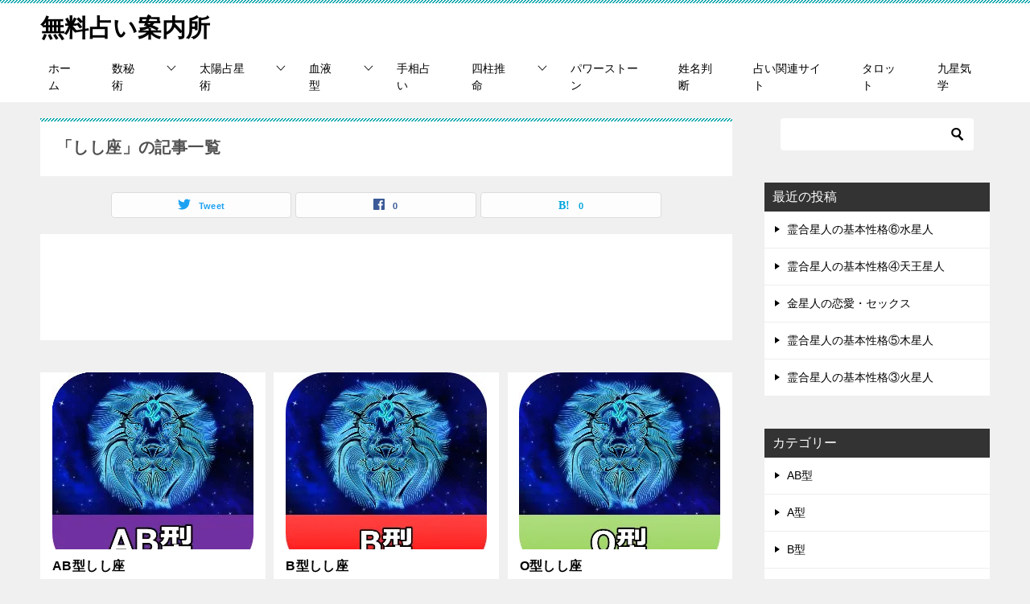

--- FILE ---
content_type: text/html; charset=UTF-8
request_url: https://uranai.uenakaya.com/category/%E5%A4%AA%E9%99%BD%E5%8D%A0%E6%98%9F%E8%A1%93/leo/
body_size: 14362
content:
<!doctype html>
<html lang="ja" class="col2">
<head>
	<meta charset="UTF-8">
	<meta name="viewport" content="width=device-width, initial-scale=1">
	<link rel="profile" href="http://gmpg.org/xfn/11">

	<title>「しし座」の記事一覧 ｜ 無料占い案内所</title>
<meta name='robots' content='max-image-preview:large' />
    <script>
        var ajaxurl = 'https://uranai.uenakaya.com/wp-admin/admin-ajax.php';
        var sns_cnt = true;
                var toc_close_flg = 1;
            </script>
	<link rel='dns-prefetch' href='//www.googletagmanager.com' />
<link rel='dns-prefetch' href='//s.w.org' />
<link rel='dns-prefetch' href='//c0.wp.com' />
<link rel='dns-prefetch' href='//i0.wp.com' />
<link rel='dns-prefetch' href='//i1.wp.com' />
<link rel='dns-prefetch' href='//i2.wp.com' />
<link rel='dns-prefetch' href='//pagead2.googlesyndication.com' />
<link rel="alternate" type="application/rss+xml" title="無料占い案内所 &raquo; フィード" href="https://uranai.uenakaya.com/feed/" />
<link rel="alternate" type="application/rss+xml" title="無料占い案内所 &raquo; コメントフィード" href="https://uranai.uenakaya.com/comments/feed/" />
<link rel="alternate" type="application/rss+xml" title="無料占い案内所 &raquo; しし座 カテゴリーのフィード" href="https://uranai.uenakaya.com/category/%e5%a4%aa%e9%99%bd%e5%8d%a0%e6%98%9f%e8%a1%93/leo/feed/" />
		<script type="text/javascript">
			window._wpemojiSettings = {"baseUrl":"https:\/\/s.w.org\/images\/core\/emoji\/13.1.0\/72x72\/","ext":".png","svgUrl":"https:\/\/s.w.org\/images\/core\/emoji\/13.1.0\/svg\/","svgExt":".svg","source":{"concatemoji":"https:\/\/uranai.uenakaya.com\/wp-includes\/js\/wp-emoji-release.min.js?ver=5.8.12"}};
			!function(e,a,t){var n,r,o,i=a.createElement("canvas"),p=i.getContext&&i.getContext("2d");function s(e,t){var a=String.fromCharCode;p.clearRect(0,0,i.width,i.height),p.fillText(a.apply(this,e),0,0);e=i.toDataURL();return p.clearRect(0,0,i.width,i.height),p.fillText(a.apply(this,t),0,0),e===i.toDataURL()}function c(e){var t=a.createElement("script");t.src=e,t.defer=t.type="text/javascript",a.getElementsByTagName("head")[0].appendChild(t)}for(o=Array("flag","emoji"),t.supports={everything:!0,everythingExceptFlag:!0},r=0;r<o.length;r++)t.supports[o[r]]=function(e){if(!p||!p.fillText)return!1;switch(p.textBaseline="top",p.font="600 32px Arial",e){case"flag":return s([127987,65039,8205,9895,65039],[127987,65039,8203,9895,65039])?!1:!s([55356,56826,55356,56819],[55356,56826,8203,55356,56819])&&!s([55356,57332,56128,56423,56128,56418,56128,56421,56128,56430,56128,56423,56128,56447],[55356,57332,8203,56128,56423,8203,56128,56418,8203,56128,56421,8203,56128,56430,8203,56128,56423,8203,56128,56447]);case"emoji":return!s([10084,65039,8205,55357,56613],[10084,65039,8203,55357,56613])}return!1}(o[r]),t.supports.everything=t.supports.everything&&t.supports[o[r]],"flag"!==o[r]&&(t.supports.everythingExceptFlag=t.supports.everythingExceptFlag&&t.supports[o[r]]);t.supports.everythingExceptFlag=t.supports.everythingExceptFlag&&!t.supports.flag,t.DOMReady=!1,t.readyCallback=function(){t.DOMReady=!0},t.supports.everything||(n=function(){t.readyCallback()},a.addEventListener?(a.addEventListener("DOMContentLoaded",n,!1),e.addEventListener("load",n,!1)):(e.attachEvent("onload",n),a.attachEvent("onreadystatechange",function(){"complete"===a.readyState&&t.readyCallback()})),(n=t.source||{}).concatemoji?c(n.concatemoji):n.wpemoji&&n.twemoji&&(c(n.twemoji),c(n.wpemoji)))}(window,document,window._wpemojiSettings);
		</script>
		<style type="text/css">
img.wp-smiley,
img.emoji {
	display: inline !important;
	border: none !important;
	box-shadow: none !important;
	height: 1em !important;
	width: 1em !important;
	margin: 0 .07em !important;
	vertical-align: -0.1em !important;
	background: none !important;
	padding: 0 !important;
}
</style>
	<link rel='stylesheet' id='wp-block-library-css'  href='https://c0.wp.com/c/5.8.12/wp-includes/css/dist/block-library/style.min.css' type='text/css' media='all' />
<style id='wp-block-library-inline-css' type='text/css'>
.has-text-align-justify{text-align:justify;}
</style>
<style id='wp-block-library-theme-inline-css' type='text/css'>
#start-resizable-editor-section{display:none}.wp-block-audio figcaption{color:#555;font-size:13px;text-align:center}.is-dark-theme .wp-block-audio figcaption{color:hsla(0,0%,100%,.65)}.wp-block-code{font-family:Menlo,Consolas,monaco,monospace;color:#1e1e1e;padding:.8em 1em;border:1px solid #ddd;border-radius:4px}.wp-block-embed figcaption{color:#555;font-size:13px;text-align:center}.is-dark-theme .wp-block-embed figcaption{color:hsla(0,0%,100%,.65)}.blocks-gallery-caption{color:#555;font-size:13px;text-align:center}.is-dark-theme .blocks-gallery-caption{color:hsla(0,0%,100%,.65)}.wp-block-image figcaption{color:#555;font-size:13px;text-align:center}.is-dark-theme .wp-block-image figcaption{color:hsla(0,0%,100%,.65)}.wp-block-pullquote{border-top:4px solid;border-bottom:4px solid;margin-bottom:1.75em;color:currentColor}.wp-block-pullquote__citation,.wp-block-pullquote cite,.wp-block-pullquote footer{color:currentColor;text-transform:uppercase;font-size:.8125em;font-style:normal}.wp-block-quote{border-left:.25em solid;margin:0 0 1.75em;padding-left:1em}.wp-block-quote cite,.wp-block-quote footer{color:currentColor;font-size:.8125em;position:relative;font-style:normal}.wp-block-quote.has-text-align-right{border-left:none;border-right:.25em solid;padding-left:0;padding-right:1em}.wp-block-quote.has-text-align-center{border:none;padding-left:0}.wp-block-quote.is-large,.wp-block-quote.is-style-large{border:none}.wp-block-search .wp-block-search__label{font-weight:700}.wp-block-group.has-background{padding:1.25em 2.375em;margin-top:0;margin-bottom:0}.wp-block-separator{border:none;border-bottom:2px solid;margin-left:auto;margin-right:auto;opacity:.4}.wp-block-separator:not(.is-style-wide):not(.is-style-dots){width:100px}.wp-block-separator.has-background:not(.is-style-dots){border-bottom:none;height:1px}.wp-block-separator.has-background:not(.is-style-wide):not(.is-style-dots){height:2px}.wp-block-table thead{border-bottom:3px solid}.wp-block-table tfoot{border-top:3px solid}.wp-block-table td,.wp-block-table th{padding:.5em;border:1px solid;word-break:normal}.wp-block-table figcaption{color:#555;font-size:13px;text-align:center}.is-dark-theme .wp-block-table figcaption{color:hsla(0,0%,100%,.65)}.wp-block-video figcaption{color:#555;font-size:13px;text-align:center}.is-dark-theme .wp-block-video figcaption{color:hsla(0,0%,100%,.65)}.wp-block-template-part.has-background{padding:1.25em 2.375em;margin-top:0;margin-bottom:0}#end-resizable-editor-section{display:none}
</style>
<link rel='stylesheet' id='mediaelement-css'  href='https://c0.wp.com/c/5.8.12/wp-includes/js/mediaelement/mediaelementplayer-legacy.min.css' type='text/css' media='all' />
<link rel='stylesheet' id='wp-mediaelement-css'  href='https://c0.wp.com/c/5.8.12/wp-includes/js/mediaelement/wp-mediaelement.min.css' type='text/css' media='all' />
<link rel='stylesheet' id='wp-components-css'  href='https://c0.wp.com/c/5.8.12/wp-includes/css/dist/components/style.min.css' type='text/css' media='all' />
<link rel='stylesheet' id='wp-block-editor-css'  href='https://c0.wp.com/c/5.8.12/wp-includes/css/dist/block-editor/style.min.css' type='text/css' media='all' />
<link rel='stylesheet' id='wp-nux-css'  href='https://c0.wp.com/c/5.8.12/wp-includes/css/dist/nux/style.min.css' type='text/css' media='all' />
<link rel='stylesheet' id='wp-reusable-blocks-css'  href='https://c0.wp.com/c/5.8.12/wp-includes/css/dist/reusable-blocks/style.min.css' type='text/css' media='all' />
<link rel='stylesheet' id='wp-editor-css'  href='https://c0.wp.com/c/5.8.12/wp-includes/css/dist/editor/style.min.css' type='text/css' media='all' />
<link rel='stylesheet' id='keni_block-cgb-style-css-css'  href='https://uranai.uenakaya.com/wp-content/themes/keni80_wp_standard_all_202002231533/keni/module/keni-block-editor/dist/blocks.style.build.css' type='text/css' media='all' />
<link rel='stylesheet' id='keni-style-css'  href='https://uranai.uenakaya.com/wp-content/themes/keni80_wp_standard_all_202002231533/style.css?ver=5.8.12' type='text/css' media='all' />
<link rel='stylesheet' id='keni_base-css'  href='https://uranai.uenakaya.com/wp-content/themes/keni80_wp_standard_all_202002231533/base.css?ver=5.8.12' type='text/css' media='all' />
<link rel='stylesheet' id='keni-advanced-css'  href='https://uranai.uenakaya.com/wp-content/themes/keni80_wp_standard_all_202002231533/advanced.css?ver=5.8.12' type='text/css' media='all' />
<link rel='stylesheet' id='keni_base_default-css'  href='https://uranai.uenakaya.com/wp-content/themes/keni80_wp_standard_all_202002231533/default-style.css?ver=5.8.12' type='text/css' media='all' />
<link rel='stylesheet' id='jetpack_css-css'  href='https://c0.wp.com/p/jetpack/10.4.2/css/jetpack.css' type='text/css' media='all' />
<link rel="canonical" href="https://uranai.uenakaya.com/category/%e5%a4%aa%e9%99%bd%e5%8d%a0%e6%98%9f%e8%a1%93/leo/" />
<link rel="https://api.w.org/" href="https://uranai.uenakaya.com/wp-json/" /><link rel="alternate" type="application/json" href="https://uranai.uenakaya.com/wp-json/wp/v2/categories/278" /><link rel="EditURI" type="application/rsd+xml" title="RSD" href="https://uranai.uenakaya.com/xmlrpc.php?rsd" />
<meta name="generator" content="Site Kit by Google 1.48.1" />		<script>
			document.documentElement.className = document.documentElement.className.replace( 'no-js', 'js' );
		</script>
				<style>
			.no-js img.lazyload { display: none; }
			figure.wp-block-image img.lazyloading { min-width: 150px; }
							.lazyload, .lazyloading { opacity: 0; }
				.lazyloaded {
					opacity: 1;
					transition: opacity 400ms;
					transition-delay: 0ms;
				}
					</style>
		<style type='text/css'>img#wpstats{display:none}</style>
		<meta name="description" content="無料占い案内所の「しし座」の記事一覧です。">
        <!--OGP-->
		<meta property="og:type" content="article" />
<meta property="og:url" content="https://uranai.uenakaya.com/category/%e5%a4%aa%e9%99%bd%e5%8d%a0%e6%98%9f%e8%a1%93/leo/" />
        <meta property="og:title" content="「しし座」の記事一覧"/>
        <meta property="og:description" content="無料占い案内所の「しし座」の記事一覧です。">
        <meta property="og:site_name" content="無料占い案内所">
        <meta property="og:image" content="">
		        <meta property="og:locale" content="ja_JP">
		        <!--OGP-->
		
<!-- Google AdSense snippet added by Site Kit -->
<meta name="google-adsense-platform-account" content="ca-host-pub-2644536267352236">
<meta name="google-adsense-platform-domain" content="sitekit.withgoogle.com">
<!-- End Google AdSense snippet added by Site Kit -->
<style type="text/css">.broken_link, a.broken_link {
	text-decoration: line-through;
}</style>
<!-- Google AdSense snippet added by Site Kit -->
<script async="async" src="https://pagead2.googlesyndication.com/pagead/js/adsbygoogle.js?client=ca-pub-3868423974652381" crossorigin="anonymous" type="text/javascript"></script>

<!-- End Google AdSense snippet added by Site Kit -->
<link rel="icon" href="https://i1.wp.com/uranai.uenakaya.com/wp-content/uploads/2020/07/cropped-suisei.jpg?fit=32%2C32&#038;ssl=1" sizes="32x32" />
<link rel="icon" href="https://i1.wp.com/uranai.uenakaya.com/wp-content/uploads/2020/07/cropped-suisei.jpg?fit=192%2C192&#038;ssl=1" sizes="192x192" />
<link rel="apple-touch-icon" href="https://i1.wp.com/uranai.uenakaya.com/wp-content/uploads/2020/07/cropped-suisei.jpg?fit=180%2C180&#038;ssl=1" />
<meta name="msapplication-TileImage" content="https://i1.wp.com/uranai.uenakaya.com/wp-content/uploads/2020/07/cropped-suisei.jpg?fit=270%2C270&#038;ssl=1" />
<!-- Global site tag (gtag.js) - Google Analytics -->
<script async src="https://www.googletagmanager.com/gtag/js?id=UA-172316035-1"></script>
<script>
  window.dataLayer = window.dataLayer || [];
  function gtag(){dataLayer.push(arguments);}
  gtag('js', new Date());

  gtag('config', 'UA-172316035-1');
</script></head>

<body class="archive category category-leo category-278"><!--ページの属性-->

<div id="top" class="keni-container">

<!--▼▼ ヘッダー ▼▼-->
<div class="keni-header_wrap">
	<div class="keni-header_outer">
				<header id="masthead" class="keni-header keni-header_col2">
			<div class="keni-header_inner">

							<p class="site-title"><a href="https://uranai.uenakaya.com/" rel="home">無料占い案内所</a></p>
			
			<div class="keni-header_cont">
						</div>

			</div><!--keni-header_inner-->
		</header><!--keni-header-->
	</div><!--keni-header_outer-->
</div><!--keni-header_wrap-->
<!--▲▲ ヘッダー ▲▲-->

<div id="click-space"></div>

<!--▼▼ グローバルナビ ▼▼-->
<div class="keni-gnav_wrap">
	<div class="keni-gnav_outer">
		<nav class="keni-gnav">
			<div class="keni-gnav_inner">

				<ul id="menu" class="keni-gnav_cont">
				<li id="menu-item-9" class="menu-item menu-item-type-custom menu-item-object-custom menu-item-home menu-item-9"><a href="https://uranai.uenakaya.com/">ホーム</a></li>
<li id="menu-item-296" class="menu-item menu-item-type-taxonomy menu-item-object-category menu-item-has-children menu-item-296"><a href="https://uranai.uenakaya.com/category/numerology/">数秘術</a>
<ul class="sub-menu">
	<li id="menu-item-1718" class="menu-item menu-item-type-taxonomy menu-item-object-category menu-item-1718"><a href="https://uranai.uenakaya.com/category/numerology/pn/">秘数1</a></li>
	<li id="menu-item-1713" class="menu-item menu-item-type-taxonomy menu-item-object-category menu-item-1713"><a href="https://uranai.uenakaya.com/category/numerology/pn%ef%bc%92/">秘数2</a></li>
	<li id="menu-item-1714" class="menu-item menu-item-type-taxonomy menu-item-object-category menu-item-1714"><a href="https://uranai.uenakaya.com/category/numerology/pn%ef%bc%93/">秘数3</a></li>
	<li id="menu-item-1715" class="menu-item menu-item-type-taxonomy menu-item-object-category menu-item-1715"><a href="https://uranai.uenakaya.com/category/numerology/pn%ef%bc%94/">秘数4</a></li>
	<li id="menu-item-1716" class="menu-item menu-item-type-taxonomy menu-item-object-category menu-item-1716"><a href="https://uranai.uenakaya.com/category/numerology/pn%ef%bc%95/">秘数5</a></li>
	<li id="menu-item-1717" class="menu-item menu-item-type-taxonomy menu-item-object-category menu-item-1717"><a href="https://uranai.uenakaya.com/category/numerology/pn%ef%bc%96/">秘数6</a></li>
	<li id="menu-item-1719" class="menu-item menu-item-type-taxonomy menu-item-object-category menu-item-1719"><a href="https://uranai.uenakaya.com/category/numerology/pn%ef%bc%97/">秘数７</a></li>
	<li id="menu-item-1720" class="menu-item menu-item-type-taxonomy menu-item-object-category menu-item-1720"><a href="https://uranai.uenakaya.com/category/numerology/pn%ef%bc%98/">秘数8</a></li>
	<li id="menu-item-1721" class="menu-item menu-item-type-taxonomy menu-item-object-category menu-item-1721"><a href="https://uranai.uenakaya.com/category/numerology/pn9/">秘数9</a></li>
</ul>
</li>
<li id="menu-item-1722" class="menu-item menu-item-type-taxonomy menu-item-object-category current-category-ancestor current-menu-ancestor current-menu-parent current-category-parent menu-item-has-children menu-item-1722"><a href="https://uranai.uenakaya.com/category/%e5%a4%aa%e9%99%bd%e5%8d%a0%e6%98%9f%e8%a1%93/">太陽占星術</a>
<ul class="sub-menu">
	<li id="menu-item-1727" class="menu-item menu-item-type-taxonomy menu-item-object-category menu-item-1727"><a href="https://uranai.uenakaya.com/category/%e5%a4%aa%e9%99%bd%e5%8d%a0%e6%98%9f%e8%a1%93/aries/">おひつじ座</a></li>
	<li id="menu-item-1725" class="menu-item menu-item-type-taxonomy menu-item-object-category menu-item-1725"><a href="https://uranai.uenakaya.com/category/%e5%a4%aa%e9%99%bd%e5%8d%a0%e6%98%9f%e8%a1%93/taurus/">おうし座</a></li>
	<li id="menu-item-1732" class="menu-item menu-item-type-taxonomy menu-item-object-category menu-item-1732"><a href="https://uranai.uenakaya.com/category/%e5%a4%aa%e9%99%bd%e5%8d%a0%e6%98%9f%e8%a1%93/gemini/">ふたご座</a></li>
	<li id="menu-item-1728" class="menu-item menu-item-type-taxonomy menu-item-object-category menu-item-1728"><a href="https://uranai.uenakaya.com/category/%e5%a4%aa%e9%99%bd%e5%8d%a0%e6%98%9f%e8%a1%93/cancer/">かに座</a></li>
	<li id="menu-item-1730" class="menu-item menu-item-type-taxonomy menu-item-object-category current-menu-item menu-item-1730"><a href="https://uranai.uenakaya.com/category/%e5%a4%aa%e9%99%bd%e5%8d%a0%e6%98%9f%e8%a1%93/leo/" aria-current="page">しし座</a></li>
	<li id="menu-item-1726" class="menu-item menu-item-type-taxonomy menu-item-object-category menu-item-1726"><a href="https://uranai.uenakaya.com/category/%e5%a4%aa%e9%99%bd%e5%8d%a0%e6%98%9f%e8%a1%93/virgo/">おとめ座</a></li>
	<li id="menu-item-1731" class="menu-item menu-item-type-taxonomy menu-item-object-category menu-item-1731"><a href="https://uranai.uenakaya.com/category/%e5%a4%aa%e9%99%bd%e5%8d%a0%e6%98%9f%e8%a1%93/libra/">てんびん座</a></li>
	<li id="menu-item-1729" class="menu-item menu-item-type-taxonomy menu-item-object-category menu-item-1729"><a href="https://uranai.uenakaya.com/category/%e5%a4%aa%e9%99%bd%e5%8d%a0%e6%98%9f%e8%a1%93/scorpio/">さそり座</a></li>
	<li id="menu-item-1723" class="menu-item menu-item-type-taxonomy menu-item-object-category menu-item-1723"><a href="https://uranai.uenakaya.com/category/%e5%a4%aa%e9%99%bd%e5%8d%a0%e6%98%9f%e8%a1%93/sagittarius/">いて座</a></li>
	<li id="menu-item-1734" class="menu-item menu-item-type-taxonomy menu-item-object-category menu-item-1734"><a href="https://uranai.uenakaya.com/category/%e5%a4%aa%e9%99%bd%e5%8d%a0%e6%98%9f%e8%a1%93/capricorn/">やぎ座</a></li>
	<li id="menu-item-1733" class="menu-item menu-item-type-taxonomy menu-item-object-category menu-item-1733"><a href="https://uranai.uenakaya.com/category/%e5%a4%aa%e9%99%bd%e5%8d%a0%e6%98%9f%e8%a1%93/aquarius/">みずがめ座</a></li>
	<li id="menu-item-1724" class="menu-item menu-item-type-taxonomy menu-item-object-category menu-item-1724"><a href="https://uranai.uenakaya.com/category/%e5%a4%aa%e9%99%bd%e5%8d%a0%e6%98%9f%e8%a1%93/pisces/">うお座</a></li>
</ul>
</li>
<li id="menu-item-385" class="menu-item menu-item-type-taxonomy menu-item-object-category menu-item-has-children menu-item-385"><a href="https://uranai.uenakaya.com/category/blood-type/">血液型</a>
<ul class="sub-menu">
	<li id="menu-item-843" class="menu-item menu-item-type-taxonomy menu-item-object-category menu-item-843"><a href="https://uranai.uenakaya.com/category/blood-type/a/">A型</a></li>
	<li id="menu-item-1072" class="menu-item menu-item-type-taxonomy menu-item-object-category menu-item-1072"><a href="https://uranai.uenakaya.com/category/blood-type/o/">O型</a></li>
	<li id="menu-item-1234" class="menu-item menu-item-type-taxonomy menu-item-object-category menu-item-1234"><a href="https://uranai.uenakaya.com/category/blood-type/b/">B型</a></li>
	<li id="menu-item-1354" class="menu-item menu-item-type-taxonomy menu-item-object-category menu-item-1354"><a href="https://uranai.uenakaya.com/category/blood-type/ab/">AB型</a></li>
</ul>
</li>
<li id="menu-item-167" class="menu-item menu-item-type-taxonomy menu-item-object-category menu-item-167"><a href="https://uranai.uenakaya.com/category/tesou/">手相占い</a></li>
<li id="menu-item-165" class="menu-item menu-item-type-taxonomy menu-item-object-category menu-item-has-children menu-item-165"><a href="https://uranai.uenakaya.com/category/suimei/">四柱推命</a>
<ul class="sub-menu">
	<li id="menu-item-1670" class="menu-item menu-item-type-taxonomy menu-item-object-category menu-item-has-children menu-item-1670"><a href="https://uranai.uenakaya.com/category/suimei/rokusei-senjutsu/">六星占術</a>
	<ul class="sub-menu">
		<li id="menu-item-1706" class="menu-item menu-item-type-taxonomy menu-item-object-category menu-item-1706"><a href="https://uranai.uenakaya.com/category/suimei/rokusei-senjutsu/saturnian/">土星人（戌亥空亡）</a></li>
		<li id="menu-item-1707" class="menu-item menu-item-type-taxonomy menu-item-object-category menu-item-1707"><a href="https://uranai.uenakaya.com/category/suimei/rokusei-senjutsu/uranian/">天王星人（辰巳空亡）</a></li>
		<li id="menu-item-1708" class="menu-item menu-item-type-taxonomy menu-item-object-category menu-item-1708"><a href="https://uranai.uenakaya.com/category/suimei/rokusei-senjutsu/jovian/">木星人（虎卯空亡）</a></li>
		<li id="menu-item-1709" class="menu-item menu-item-type-taxonomy menu-item-object-category menu-item-1709"><a href="https://uranai.uenakaya.com/category/suimei/rokusei-senjutsu/mercurian/">水星人（子丑空亡）</a></li>
		<li id="menu-item-1710" class="menu-item menu-item-type-taxonomy menu-item-object-category menu-item-1710"><a href="https://uranai.uenakaya.com/category/suimei/rokusei-senjutsu/martian/">火星人（午未空亡）</a></li>
		<li id="menu-item-1711" class="menu-item menu-item-type-taxonomy menu-item-object-category menu-item-1711"><a href="https://uranai.uenakaya.com/category/suimei/rokusei-senjutsu/venusian/">金星人（申酉空亡）</a></li>
		<li id="menu-item-1712" class="menu-item menu-item-type-taxonomy menu-item-object-category menu-item-1712"><a href="https://uranai.uenakaya.com/category/suimei/rokusei-senjutsu/spiritual-alien/">霊合星人</a></li>
	</ul>
</li>
</ul>
</li>
<li id="menu-item-1109" class="menu-item menu-item-type-taxonomy menu-item-object-category menu-item-1109"><a href="https://uranai.uenakaya.com/category/powerstone/">パワーストーン</a></li>
<li id="menu-item-166" class="menu-item menu-item-type-taxonomy menu-item-object-category menu-item-166"><a href="https://uranai.uenakaya.com/category/seimei/">姓名判断</a></li>
<li id="menu-item-346" class="menu-item menu-item-type-taxonomy menu-item-object-category menu-item-346"><a href="https://uranai.uenakaya.com/category/fortune-telling/">占い関連サイト</a></li>
<li id="menu-item-163" class="menu-item menu-item-type-taxonomy menu-item-object-category menu-item-163"><a href="https://uranai.uenakaya.com/category/tarot/">タロット</a></li>
<li id="menu-item-164" class="menu-item menu-item-type-taxonomy menu-item-object-category menu-item-164"><a href="https://uranai.uenakaya.com/category/kyusei/">九星気学</a></li>
				<li class="menu-search"><div class="search-box">
	<form role="search" method="get" id="keni_search" class="searchform" action="https://uranai.uenakaya.com/">
		<input type="text" value="" name="s"><button class="btn-search"><img  width="18" height="18" data-src="https://uranai.uenakaya.com/wp-content/themes/keni80_wp_standard_all_202002231533/images/icon/search_black.svg" class="lazyload" src="[data-uri]"><noscript><img  width="18" height="18" data-src="https://uranai.uenakaya.com/wp-content/themes/keni80_wp_standard_all_202002231533/images/icon/search_black.svg" class="lazyload" src="[data-uri]"><noscript><img src="https://uranai.uenakaya.com/wp-content/themes/keni80_wp_standard_all_202002231533/images/icon/search_black.svg" width="18" height="18"></noscript></noscript></button>
	</form>
</div></li>
				</ul>
			</div>
			<div class="keni-gnav_btn_wrap">
				<div class="keni-gnav_btn"><span class="keni-gnav_btn_icon-open"></span></div>
			</div>
		</nav>
	</div>
</div>



<div class="keni-main_wrap">
	<div class="keni-main_outer">
		<!--▼▼ メインコンテンツ ▼▼-->
		<main id="main" class="keni-main">
			<div class="keni-main_inner">
				<div class="archive_title_wrap">
					<h1 class="archive_title">「しし座」の記事一覧</h1>				</div>

				<aside class="free-area free-area_before-title">
									</aside><!-- #secondary -->

																<aside class="sns-btn_wrap sns-btn_wrap_s">
                            <div class="sns-btn_tw" data-url="https://uranai.uenakaya.com/category/%e5%a4%aa%e9%99%bd%e5%8d%a0%e6%98%9f%e8%a1%93/leo/" data-title="%E3%80%8C%E3%81%97%E3%81%97%E5%BA%A7%E3%80%8D%E3%81%AE%E8%A8%98%E4%BA%8B%E4%B8%80%E8%A6%A7"></div>
        <div class="sns-btn_fb" data-url="https://uranai.uenakaya.com/category/%e5%a4%aa%e9%99%bd%e5%8d%a0%e6%98%9f%e8%a1%93/leo/" data-title="%E3%80%8C%E3%81%97%E3%81%97%E5%BA%A7%E3%80%8D%E3%81%AE%E8%A8%98%E4%BA%8B%E4%B8%80%E8%A6%A7"></div>
        <div class="sns-btn_hatena" data-url="https://uranai.uenakaya.com/category/%e5%a4%aa%e9%99%bd%e5%8d%a0%e6%98%9f%e8%a1%93/leo/" data-title="%E3%80%8C%E3%81%97%E3%81%97%E5%BA%A7%E3%80%8D%E3%81%AE%E8%A8%98%E4%BA%8B%E4%B8%80%E8%A6%A7"></div>
						</aside>
				
				<div class="keni-section_wrap"><div class="keni-section entry"><div class="article-body"><div class="keni-page-contents">
<p><br data-mce-bogus="1"></p>
</div>
</div></div></div>						<div class="keni-section_wrap keni-section_wrap_style02"><div class="keni-section"><div class="entry-list entry-list_style02">
<article id="post-1368" class="post-1368 post type-post status-publish format-standard has-post-thumbnail category-ab category-leo category-blood-type tag-45 tag-love tag-job entry-list_item">
	<div class="entry">
		<figure class="entry_thumb">
			<a href="https://uranai.uenakaya.com/ab-leo/">
								<img width="250" height="250"   alt="AB型しし座" loading="lazy" data-srcset="https://i1.wp.com/uranai.uenakaya.com/wp-content/uploads/2020/08/ab-zodiac-3.jpeg?w=250&amp;ssl=1 250w, https://i1.wp.com/uranai.uenakaya.com/wp-content/uploads/2020/08/ab-zodiac-3.jpeg?resize=150%2C150&amp;ssl=1 150w"  data-src="https://uranai.uenakaya.com/wp-content/uploads/2020/08/ab-zodiac-3.jpeg" data-sizes="(max-width: 250px) 100vw, 250px" class="attachment-post-thumbnail size-post-thumbnail wp-post-image lazyload" src="[data-uri]" /><noscript><img width="250" height="250" src="https://uranai.uenakaya.com/wp-content/uploads/2020/08/ab-zodiac-3.jpeg" class="attachment-post-thumbnail size-post-thumbnail wp-post-image" alt="AB型しし座" loading="lazy" srcset="https://i1.wp.com/uranai.uenakaya.com/wp-content/uploads/2020/08/ab-zodiac-3.jpeg?w=250&amp;ssl=1 250w, https://i1.wp.com/uranai.uenakaya.com/wp-content/uploads/2020/08/ab-zodiac-3.jpeg?resize=150%2C150&amp;ssl=1 150w" sizes="(max-width: 250px) 100vw, 250px" /></noscript>								</a>
		</figure>
		<div class="entry_inner">
			<h2 class="entry_title"><a href="https://uranai.uenakaya.com/ab-leo/">AB型しし座</a></h2>
			<div class="entry_status">
		<ul class="entry_date">
		<li class="entry_date_item">更新日：<time itemprop="dateModified" datetime="2021-12-16T20:26:17+09:00" content="2021-12-16T20:26:17+09:00">2021年12月16日</time></li>		<li class="entry_date_item">公開日：<time itemprop="datePublished" datetime="2020-08-03T18:22:32+09:00" content="2020-08-03T18:22:32+09:00">2020年8月3日</time></li>	</ul>
		<ul class="entry_category">
		<li class="entry_category_item ab" style="background-color: #8224e3;"><a href="https://uranai.uenakaya.com/category/blood-type/ab/" style="color: #ffffff;">AB型</a></li><li class="entry_category_item leo" style="background-color: #f0efe9;"><a href="https://uranai.uenakaya.com/category/%e5%a4%aa%e9%99%bd%e5%8d%a0%e6%98%9f%e8%a1%93/leo/" style="color: #0329ce;">しし座</a></li><li class="entry_category_item blood-type" style="background-color: #f0efe9;"><a href="https://uranai.uenakaya.com/category/blood-type/" style="color: #0329ce;">血液型</a></li>	</ul>
</div>
			<div class="entry_description">
			性格 明るくめんどうみがいい 明るい人柄と社交性で、人気者タイプ。めんどうみのよさで、親分肌、姉御肌のカンロクも十分もちあわせています。まわりから、頼られるでしょう。 ごう慢になりやすいので注意 AB型は、感情的でちょっ [&hellip;]			</div>
			<div class="ently_read-more">
				<a href="https://uranai.uenakaya.com/ab-leo/" class="btn dir-arw_r"><span class="icon_arrow_s_right"></span>続きを読む</a>
			</div>
		</div>
				<aside class="sns-btn_wrap">
	        <div class="sns-btn_tw" data-url="https://uranai.uenakaya.com/ab-leo/" data-title="AB%E5%9E%8B%E3%81%97%E3%81%97%E5%BA%A7"></div>
        <div class="sns-btn_fb" data-url="https://uranai.uenakaya.com/ab-leo/" data-title="AB%E5%9E%8B%E3%81%97%E3%81%97%E5%BA%A7"></div>
        <div class="sns-btn_hatena" data-url="https://uranai.uenakaya.com/ab-leo/" data-title="AB%E5%9E%8B%E3%81%97%E3%81%97%E5%BA%A7"></div>
		</aside>			</div>
</article>

<article id="post-1242" class="post-1242 post type-post status-publish format-standard has-post-thumbnail category-b category-leo category-blood-type tag-45 tag-love tag-job entry-list_item">
	<div class="entry">
		<figure class="entry_thumb">
			<a href="https://uranai.uenakaya.com/b-leo/">
								<img width="250" height="250"   alt="B型しし座" loading="lazy" data-srcset="https://i2.wp.com/uranai.uenakaya.com/wp-content/uploads/2020/07/bsisi.jpeg?w=250&amp;ssl=1 250w, https://i2.wp.com/uranai.uenakaya.com/wp-content/uploads/2020/07/bsisi.jpeg?resize=150%2C150&amp;ssl=1 150w"  data-src="https://uranai.uenakaya.com/wp-content/uploads/2020/07/bsisi.jpeg" data-sizes="(max-width: 250px) 100vw, 250px" class="attachment-post-thumbnail size-post-thumbnail wp-post-image lazyload" src="[data-uri]" /><noscript><img width="250" height="250" src="https://uranai.uenakaya.com/wp-content/uploads/2020/07/bsisi.jpeg" class="attachment-post-thumbnail size-post-thumbnail wp-post-image" alt="B型しし座" loading="lazy" srcset="https://i2.wp.com/uranai.uenakaya.com/wp-content/uploads/2020/07/bsisi.jpeg?w=250&amp;ssl=1 250w, https://i2.wp.com/uranai.uenakaya.com/wp-content/uploads/2020/07/bsisi.jpeg?resize=150%2C150&amp;ssl=1 150w" sizes="(max-width: 250px) 100vw, 250px" /></noscript>								</a>
		</figure>
		<div class="entry_inner">
			<h2 class="entry_title"><a href="https://uranai.uenakaya.com/b-leo/">B型しし座</a></h2>
			<div class="entry_status">
		<ul class="entry_date">
		<li class="entry_date_item">更新日：<time itemprop="dateModified" datetime="2021-12-16T20:28:54+09:00" content="2021-12-16T20:28:54+09:00">2021年12月16日</time></li>		<li class="entry_date_item">公開日：<time itemprop="datePublished" datetime="2020-07-23T13:56:24+09:00" content="2020-07-23T13:56:24+09:00">2020年7月23日</time></li>	</ul>
		<ul class="entry_category">
		<li class="entry_category_item b" style="background-color: #dd3333;"><a href="https://uranai.uenakaya.com/category/blood-type/b/" style="color: #ffffff;">B型</a></li><li class="entry_category_item leo" style="background-color: #f0efe9;"><a href="https://uranai.uenakaya.com/category/%e5%a4%aa%e9%99%bd%e5%8d%a0%e6%98%9f%e8%a1%93/leo/" style="color: #0329ce;">しし座</a></li><li class="entry_category_item blood-type" style="background-color: #f0efe9;"><a href="https://uranai.uenakaya.com/category/blood-type/" style="color: #0329ce;">血液型</a></li>	</ul>
</div>
			<div class="entry_description">
			性格 派手、奇抜、大胆、自信家 獅子座のめだとう精神とB型のユニークさを備えているため、言動もファッションも派手で奇抜。人から、「やはり〇〇だ！」とか、「〇〇らしいよ！」といわれると嬉しくなります。 もちろん、人生に対し [&hellip;]			</div>
			<div class="ently_read-more">
				<a href="https://uranai.uenakaya.com/b-leo/" class="btn dir-arw_r"><span class="icon_arrow_s_right"></span>続きを読む</a>
			</div>
		</div>
				<aside class="sns-btn_wrap">
	        <div class="sns-btn_tw" data-url="https://uranai.uenakaya.com/b-leo/" data-title="B%E5%9E%8B%E3%81%97%E3%81%97%E5%BA%A7"></div>
        <div class="sns-btn_fb" data-url="https://uranai.uenakaya.com/b-leo/" data-title="B%E5%9E%8B%E3%81%97%E3%81%97%E5%BA%A7"></div>
        <div class="sns-btn_hatena" data-url="https://uranai.uenakaya.com/b-leo/" data-title="B%E5%9E%8B%E3%81%97%E3%81%97%E5%BA%A7"></div>
		</aside>			</div>
</article>

<article id="post-1026" class="post-1026 post type-post status-publish format-standard has-post-thumbnail category-o category-leo category-blood-type tag-45 tag-love tag-job tag-money entry-list_item">
	<div class="entry">
		<figure class="entry_thumb">
			<a href="https://uranai.uenakaya.com/o-leo/">
								<img width="250" height="250"   alt="しし座" loading="lazy" data-srcset="https://i0.wp.com/uranai.uenakaya.com/wp-content/uploads/2020/07/o-4.jpg?w=250&amp;ssl=1 250w, https://i0.wp.com/uranai.uenakaya.com/wp-content/uploads/2020/07/o-4.jpg?resize=150%2C150&amp;ssl=1 150w"  data-src="https://uranai.uenakaya.com/wp-content/uploads/2020/07/o-4.jpg" data-sizes="(max-width: 250px) 100vw, 250px" class="attachment-post-thumbnail size-post-thumbnail wp-post-image lazyload" src="[data-uri]" /><noscript><img width="250" height="250" src="https://uranai.uenakaya.com/wp-content/uploads/2020/07/o-4.jpg" class="attachment-post-thumbnail size-post-thumbnail wp-post-image" alt="しし座" loading="lazy" srcset="https://i0.wp.com/uranai.uenakaya.com/wp-content/uploads/2020/07/o-4.jpg?w=250&amp;ssl=1 250w, https://i0.wp.com/uranai.uenakaya.com/wp-content/uploads/2020/07/o-4.jpg?resize=150%2C150&amp;ssl=1 150w" sizes="(max-width: 250px) 100vw, 250px" /></noscript>								</a>
		</figure>
		<div class="entry_inner">
			<h2 class="entry_title"><a href="https://uranai.uenakaya.com/o-leo/">O型しし座</a></h2>
			<div class="entry_status">
		<ul class="entry_date">
		<li class="entry_date_item">更新日：<time itemprop="dateModified" datetime="2021-12-16T20:31:02+09:00" content="2021-12-16T20:31:02+09:00">2021年12月16日</time></li>		<li class="entry_date_item">公開日：<time itemprop="datePublished" datetime="2020-07-21T19:06:00+09:00" content="2020-07-21T19:06:00+09:00">2020年7月21日</time></li>	</ul>
		<ul class="entry_category">
		<li class="entry_category_item o" style="background-color: #81d742;"><a href="https://uranai.uenakaya.com/category/blood-type/o/" style="color: #ffffff;">O型</a></li><li class="entry_category_item leo" style="background-color: #f0efe9;"><a href="https://uranai.uenakaya.com/category/%e5%a4%aa%e9%99%bd%e5%8d%a0%e6%98%9f%e8%a1%93/leo/" style="color: #0329ce;">しし座</a></li><li class="entry_category_item blood-type" style="background-color: #f0efe9;"><a href="https://uranai.uenakaya.com/category/blood-type/" style="color: #0329ce;">血液型</a></li>	</ul>
</div>
			<div class="entry_description">
			性格 実行力バツグンで親分肌 ささいなことにはこだわらず、思ったことは、どんどん実行に移していく行動派です。他人の顔色を見て、あれこれ思いをめぐらしたり、何をするにも計算高いというような面がなく、自分がよいと思ったことは [&hellip;]			</div>
			<div class="ently_read-more">
				<a href="https://uranai.uenakaya.com/o-leo/" class="btn dir-arw_r"><span class="icon_arrow_s_right"></span>続きを読む</a>
			</div>
		</div>
				<aside class="sns-btn_wrap">
	        <div class="sns-btn_tw" data-url="https://uranai.uenakaya.com/o-leo/" data-title="O%E5%9E%8B%E3%81%97%E3%81%97%E5%BA%A7"></div>
        <div class="sns-btn_fb" data-url="https://uranai.uenakaya.com/o-leo/" data-title="O%E5%9E%8B%E3%81%97%E3%81%97%E5%BA%A7"></div>
        <div class="sns-btn_hatena" data-url="https://uranai.uenakaya.com/o-leo/" data-title="O%E5%9E%8B%E3%81%97%E3%81%97%E5%BA%A7"></div>
		</aside>			</div>
</article>

<article id="post-811" class="post-811 post type-post status-publish format-standard has-post-thumbnail category-a category-leo category-blood-type tag-45 tag-love tag-job tag-money entry-list_item">
	<div class="entry">
		<figure class="entry_thumb">
			<a href="https://uranai.uenakaya.com/a-leo/">
								<img width="250" height="250"   alt="" loading="lazy" data-srcset="https://i0.wp.com/uranai.uenakaya.com/wp-content/uploads/2020/07/sisi-a.jpg?w=250&amp;ssl=1 250w, https://i0.wp.com/uranai.uenakaya.com/wp-content/uploads/2020/07/sisi-a.jpg?resize=150%2C150&amp;ssl=1 150w"  data-src="https://uranai.uenakaya.com/wp-content/uploads/2020/07/sisi-a.jpg" data-sizes="(max-width: 250px) 100vw, 250px" class="attachment-post-thumbnail size-post-thumbnail wp-post-image lazyload" src="[data-uri]" /><noscript><img width="250" height="250" src="https://uranai.uenakaya.com/wp-content/uploads/2020/07/sisi-a.jpg" class="attachment-post-thumbnail size-post-thumbnail wp-post-image" alt="" loading="lazy" srcset="https://i0.wp.com/uranai.uenakaya.com/wp-content/uploads/2020/07/sisi-a.jpg?w=250&amp;ssl=1 250w, https://i0.wp.com/uranai.uenakaya.com/wp-content/uploads/2020/07/sisi-a.jpg?resize=150%2C150&amp;ssl=1 150w" sizes="(max-width: 250px) 100vw, 250px" /></noscript>								</a>
		</figure>
		<div class="entry_inner">
			<h2 class="entry_title"><a href="https://uranai.uenakaya.com/a-leo/">A型しし座</a></h2>
			<div class="entry_status">
		<ul class="entry_date">
		<li class="entry_date_item">更新日：<time itemprop="dateModified" datetime="2021-12-16T20:32:06+09:00" content="2021-12-16T20:32:06+09:00">2021年12月16日</time></li>		<li class="entry_date_item">公開日：<time itemprop="datePublished" datetime="2020-07-21T00:00:50+09:00" content="2020-07-21T00:00:50+09:00">2020年7月21日</time></li>	</ul>
		<ul class="entry_category">
		<li class="entry_category_item a" style="background-color: #1e73be;"><a href="https://uranai.uenakaya.com/category/blood-type/a/" style="color: #ffffff;">A型</a></li><li class="entry_category_item leo" style="background-color: #f0efe9;"><a href="https://uranai.uenakaya.com/category/%e5%a4%aa%e9%99%bd%e5%8d%a0%e6%98%9f%e8%a1%93/leo/" style="color: #0329ce;">しし座</a></li><li class="entry_category_item blood-type" style="background-color: #f0efe9;"><a href="https://uranai.uenakaya.com/category/blood-type/" style="color: #0329ce;">血液型</a></li>	</ul>
</div>
			<div class="entry_description">
			性格 弱署には常に寛大 あなたはまさにボス、指導者の星の生まれです。弱い者には常に寛容、寛大で、相手の手となり足となって、頼まれれれば、とことん面倒をみようとします。人が失敗しても、「しかたがない」「彼（彼女）には、〇〇 [&hellip;]			</div>
			<div class="ently_read-more">
				<a href="https://uranai.uenakaya.com/a-leo/" class="btn dir-arw_r"><span class="icon_arrow_s_right"></span>続きを読む</a>
			</div>
		</div>
				<aside class="sns-btn_wrap">
	        <div class="sns-btn_tw" data-url="https://uranai.uenakaya.com/a-leo/" data-title="A%E5%9E%8B%E3%81%97%E3%81%97%E5%BA%A7"></div>
        <div class="sns-btn_fb" data-url="https://uranai.uenakaya.com/a-leo/" data-title="A%E5%9E%8B%E3%81%97%E3%81%97%E5%BA%A7"></div>
        <div class="sns-btn_hatena" data-url="https://uranai.uenakaya.com/a-leo/" data-title="A%E5%9E%8B%E3%81%97%E3%81%97%E5%BA%A7"></div>
		</aside>			</div>
</article>

<article id="post-701" class="post-701 post type-post status-publish format-standard has-post-thumbnail category-leo category-stella entry-list_item">
	<div class="entry">
		<figure class="entry_thumb">
			<a href="https://uranai.uenakaya.com/leo-2/">
								<img width="800" height="560"   alt="しし座" loading="lazy" data-srcset="https://i2.wp.com/uranai.uenakaya.com/wp-content/uploads/2020/07/sisi-guide.jpeg?w=800&amp;ssl=1 800w, https://i2.wp.com/uranai.uenakaya.com/wp-content/uploads/2020/07/sisi-guide.jpeg?resize=300%2C210&amp;ssl=1 300w, https://i2.wp.com/uranai.uenakaya.com/wp-content/uploads/2020/07/sisi-guide.jpeg?resize=768%2C538&amp;ssl=1 768w"  data-src="https://uranai.uenakaya.com/wp-content/uploads/2020/07/sisi-guide.jpeg" data-sizes="(max-width: 800px) 100vw, 800px" class="attachment-post-thumbnail size-post-thumbnail wp-post-image lazyload" src="[data-uri]" /><noscript><img width="800" height="560" src="https://uranai.uenakaya.com/wp-content/uploads/2020/07/sisi-guide.jpeg" class="attachment-post-thumbnail size-post-thumbnail wp-post-image" alt="しし座" loading="lazy" srcset="https://i2.wp.com/uranai.uenakaya.com/wp-content/uploads/2020/07/sisi-guide.jpeg?w=800&amp;ssl=1 800w, https://i2.wp.com/uranai.uenakaya.com/wp-content/uploads/2020/07/sisi-guide.jpeg?resize=300%2C210&amp;ssl=1 300w, https://i2.wp.com/uranai.uenakaya.com/wp-content/uploads/2020/07/sisi-guide.jpeg?resize=768%2C538&amp;ssl=1 768w" sizes="(max-width: 800px) 100vw, 800px" /></noscript>								</a>
		</figure>
		<div class="entry_inner">
			<h2 class="entry_title"><a href="https://uranai.uenakaya.com/leo-2/">しし座の恒星</a></h2>
			<div class="entry_status">
		<ul class="entry_date">
		<li class="entry_date_item">更新日：<time itemprop="dateModified" datetime="2021-12-16T20:19:48+09:00" content="2021-12-16T20:19:48+09:00">2021年12月16日</time></li>		<li class="entry_date_item">公開日：<time itemprop="datePublished" datetime="2020-07-11T17:32:05+09:00" content="2020-07-11T17:32:05+09:00">2020年7月11日</time></li>	</ul>
		<ul class="entry_category">
		<li class="entry_category_item leo" style="background-color: #f0efe9;"><a href="https://uranai.uenakaya.com/category/%e5%a4%aa%e9%99%bd%e5%8d%a0%e6%98%9f%e8%a1%93/leo/" style="color: #0329ce;">しし座</a></li><li class="entry_category_item stella" style="background-color: #f0efe9;"><a href="https://uranai.uenakaya.com/category/stella/" style="color: #0329ce;">恒星占星術</a></li>	</ul>
</div>
			<div class="entry_description">
			しし座7月23日~8月22日 プレセペ 星の名前:プレセペ、プラエサエペとも呼ばれる。座標:6°16’-7°16’しし座等級:5強度:★★軌道:1星位:M44かに座該当日:7月30、31日/8月1日星の特性:火星/月特徴 [&hellip;]			</div>
			<div class="ently_read-more">
				<a href="https://uranai.uenakaya.com/leo-2/" class="btn dir-arw_r"><span class="icon_arrow_s_right"></span>続きを読む</a>
			</div>
		</div>
				<aside class="sns-btn_wrap">
	        <div class="sns-btn_tw" data-url="https://uranai.uenakaya.com/leo-2/" data-title="%E3%81%97%E3%81%97%E5%BA%A7%E3%81%AE%E6%81%92%E6%98%9F"></div>
        <div class="sns-btn_fb" data-url="https://uranai.uenakaya.com/leo-2/" data-title="%E3%81%97%E3%81%97%E5%BA%A7%E3%81%AE%E6%81%92%E6%98%9F"></div>
        <div class="sns-btn_hatena" data-url="https://uranai.uenakaya.com/leo-2/" data-title="%E3%81%97%E3%81%97%E5%BA%A7%E3%81%AE%E6%81%92%E6%98%9F"></div>
		</aside>			</div>
</article>

<article id="post-570" class="post-570 post type-post status-publish format-standard has-post-thumbnail category-leo category-stella tag-31 entry-list_item">
	<div class="entry">
		<figure class="entry_thumb">
			<a href="https://uranai.uenakaya.com/sun/">
								<img width="250" height="250"   alt="太陽" loading="lazy" data-srcset="https://i1.wp.com/uranai.uenakaya.com/wp-content/uploads/2020/07/taiyou-1.jpg?w=250&amp;ssl=1 250w, https://i1.wp.com/uranai.uenakaya.com/wp-content/uploads/2020/07/taiyou-1.jpg?resize=150%2C150&amp;ssl=1 150w"  data-src="https://uranai.uenakaya.com/wp-content/uploads/2020/07/taiyou-1.jpg" data-sizes="(max-width: 250px) 100vw, 250px" class="attachment-post-thumbnail size-post-thumbnail wp-post-image lazyload" src="[data-uri]" /><noscript><img width="250" height="250" src="https://uranai.uenakaya.com/wp-content/uploads/2020/07/taiyou-1.jpg" class="attachment-post-thumbnail size-post-thumbnail wp-post-image" alt="太陽" loading="lazy" srcset="https://i1.wp.com/uranai.uenakaya.com/wp-content/uploads/2020/07/taiyou-1.jpg?w=250&amp;ssl=1 250w, https://i1.wp.com/uranai.uenakaya.com/wp-content/uploads/2020/07/taiyou-1.jpg?resize=150%2C150&amp;ssl=1 150w" sizes="(max-width: 250px) 100vw, 250px" /></noscript>								</a>
		</figure>
		<div class="entry_inner">
			<h2 class="entry_title"><a href="https://uranai.uenakaya.com/sun/">太陽</a></h2>
			<div class="entry_status">
		<ul class="entry_date">
		<li class="entry_date_item">更新日：<time itemprop="dateModified" datetime="2021-12-16T20:34:16+09:00" content="2021-12-16T20:34:16+09:00">2021年12月16日</time></li>		<li class="entry_date_item">公開日：<time itemprop="datePublished" datetime="2020-07-11T00:41:13+09:00" content="2020-07-11T00:41:13+09:00">2020年7月11日</time></li>	</ul>
		<ul class="entry_category">
		<li class="entry_category_item leo" style="background-color: #f0efe9;"><a href="https://uranai.uenakaya.com/category/%e5%a4%aa%e9%99%bd%e5%8d%a0%e6%98%9f%e8%a1%93/leo/" style="color: #0329ce;">しし座</a></li><li class="entry_category_item stella" style="background-color: #f0efe9;"><a href="https://uranai.uenakaya.com/category/stella/" style="color: #0329ce;">恒星占星術</a></li>	</ul>
</div>
			<div class="entry_description">
			太陽（太陽神ヘリオス/アポロン） ●プラスの影響:生命力、個性、創造力、活力、意志の力、ひらめき、自我の目覚め、自尊心、自己認識 ■マイナスの影響:自己中心、尊大さ、傲慢、威圧的 太陽系のエネルギーの源である太陽は、光と [&hellip;]			</div>
			<div class="ently_read-more">
				<a href="https://uranai.uenakaya.com/sun/" class="btn dir-arw_r"><span class="icon_arrow_s_right"></span>続きを読む</a>
			</div>
		</div>
				<aside class="sns-btn_wrap">
	        <div class="sns-btn_tw" data-url="https://uranai.uenakaya.com/sun/" data-title="%E5%A4%AA%E9%99%BD"></div>
        <div class="sns-btn_fb" data-url="https://uranai.uenakaya.com/sun/" data-title="%E5%A4%AA%E9%99%BD"></div>
        <div class="sns-btn_hatena" data-url="https://uranai.uenakaya.com/sun/" data-title="%E5%A4%AA%E9%99%BD"></div>
		</aside>			</div>
</article>

<article id="post-535" class="post-535 post type-post status-publish format-standard has-post-thumbnail category-leo category-273 category-astrology tag-84 tag-85 tag-83 tag-86 tag-31 tag-77 entry-list_item">
	<div class="entry">
		<figure class="entry_thumb">
			<a href="https://uranai.uenakaya.com/leo/">
								<img width="250" height="250"   alt="獅子座" loading="lazy" data-srcset="https://i1.wp.com/uranai.uenakaya.com/wp-content/uploads/2020/07/leo.jpg?w=250&amp;ssl=1 250w, https://i1.wp.com/uranai.uenakaya.com/wp-content/uploads/2020/07/leo.jpg?resize=150%2C150&amp;ssl=1 150w"  data-src="https://uranai.uenakaya.com/wp-content/uploads/2020/07/leo.jpg" data-sizes="(max-width: 250px) 100vw, 250px" class="attachment-post-thumbnail size-post-thumbnail wp-post-image lazyload" src="[data-uri]" /><noscript><img width="250" height="250" src="https://uranai.uenakaya.com/wp-content/uploads/2020/07/leo.jpg" class="attachment-post-thumbnail size-post-thumbnail wp-post-image" alt="獅子座" loading="lazy" srcset="https://i1.wp.com/uranai.uenakaya.com/wp-content/uploads/2020/07/leo.jpg?w=250&amp;ssl=1 250w, https://i1.wp.com/uranai.uenakaya.com/wp-content/uploads/2020/07/leo.jpg?resize=150%2C150&amp;ssl=1 150w" sizes="(max-width: 250px) 100vw, 250px" /></noscript>								</a>
		</figure>
		<div class="entry_inner">
			<h2 class="entry_title"><a href="https://uranai.uenakaya.com/leo/">しし座（7/23~8/22）</a></h2>
			<div class="entry_status">
		<ul class="entry_date">
		<li class="entry_date_item">更新日：<time itemprop="dateModified" datetime="2021-12-16T20:16:52+09:00" content="2021-12-16T20:16:52+09:00">2021年12月16日</time></li>		<li class="entry_date_item">公開日：<time itemprop="datePublished" datetime="2020-07-11T00:08:46+09:00" content="2020-07-11T00:08:46+09:00">2020年7月11日</time></li>	</ul>
		<ul class="entry_category">
		<li class="entry_category_item leo" style="background-color: #f0efe9;"><a href="https://uranai.uenakaya.com/category/%e5%a4%aa%e9%99%bd%e5%8d%a0%e6%98%9f%e8%a1%93/leo/" style="color: #0329ce;">しし座</a></li><li class="entry_category_item %e5%a4%aa%e9%99%bd%e5%8d%a0%e6%98%9f%e8%a1%93" style="background-color: #f0efe9;"><a href="https://uranai.uenakaya.com/category/%e5%a4%aa%e9%99%bd%e5%8d%a0%e6%98%9f%e8%a1%93/" style="color: #0329ce;">太陽占星術</a></li><li class="entry_category_item astrology" style="background-color: #f0efe9;"><a href="https://uranai.uenakaya.com/category/astrology/" style="color: #0329ce;">西洋占星術</a></li>	</ul>
</div>
			<div class="entry_description">
			第5宮&#x264c;&#xfe0f;しし座（7/23~8/22） 演技者、王あるいは女王、子ども、芸術家、恋人、俳優あるいは女優 不動宮 　火 支配星：太陽 身体の部位：心臓 キーワード：活力、自信、自己表現 パワース [&hellip;]			</div>
			<div class="ently_read-more">
				<a href="https://uranai.uenakaya.com/leo/" class="btn dir-arw_r"><span class="icon_arrow_s_right"></span>続きを読む</a>
			</div>
		</div>
				<aside class="sns-btn_wrap">
	        <div class="sns-btn_tw" data-url="https://uranai.uenakaya.com/leo/" data-title="%E3%81%97%E3%81%97%E5%BA%A7%EF%BC%887%2F23%7E8%2F22%EF%BC%89"></div>
        <div class="sns-btn_fb" data-url="https://uranai.uenakaya.com/leo/" data-title="%E3%81%97%E3%81%97%E5%BA%A7%EF%BC%887%2F23%7E8%2F22%EF%BC%89"></div>
        <div class="sns-btn_hatena" data-url="https://uranai.uenakaya.com/leo/" data-title="%E3%81%97%E3%81%97%E5%BA%A7%EF%BC%887%2F23%7E8%2F22%EF%BC%89"></div>
		</aside>			</div>
</article>

<article id="post-85" class="post-85 post type-post status-publish format-standard has-post-thumbnail category-sagittarius category-pisces category-taurus category-virgo category-aries category-cancer category-scorpio category-leo category-libra category-gemini category-aquarius category-capricorn category-273 tag-27 tag-30 tag-20 tag-24 tag-19 tag-22 tag-26 tag-23 tag-25 tag-21 tag-29 tag-28 tag-40 tag-37 tag-38 tag-31 tag-32 tag-36 tag-33 tag-39 tag-35 tag-34 entry-list_item">
	<div class="entry">
		<figure class="entry_thumb">
			<a href="https://uranai.uenakaya.com/solar-astrology/">
								<img width="334" height="340"   alt="" loading="lazy" data-srcset="https://i2.wp.com/uranai.uenakaya.com/wp-content/uploads/2020/07/90E5D670-0F24-42DD-88BE-BBAF7D02BAF7-5331-0000039042075D26.png?w=334&amp;ssl=1 334w, https://i2.wp.com/uranai.uenakaya.com/wp-content/uploads/2020/07/90E5D670-0F24-42DD-88BE-BBAF7D02BAF7-5331-0000039042075D26.png?resize=295%2C300&amp;ssl=1 295w"  data-src="https://uranai.uenakaya.com/wp-content/uploads/2020/07/90E5D670-0F24-42DD-88BE-BBAF7D02BAF7-5331-0000039042075D26.png" data-sizes="(max-width: 334px) 100vw, 334px" class="attachment-post-thumbnail size-post-thumbnail wp-post-image lazyload" src="[data-uri]" /><noscript><img width="334" height="340" src="https://uranai.uenakaya.com/wp-content/uploads/2020/07/90E5D670-0F24-42DD-88BE-BBAF7D02BAF7-5331-0000039042075D26.png" class="attachment-post-thumbnail size-post-thumbnail wp-post-image" alt="" loading="lazy" srcset="https://i2.wp.com/uranai.uenakaya.com/wp-content/uploads/2020/07/90E5D670-0F24-42DD-88BE-BBAF7D02BAF7-5331-0000039042075D26.png?w=334&amp;ssl=1 334w, https://i2.wp.com/uranai.uenakaya.com/wp-content/uploads/2020/07/90E5D670-0F24-42DD-88BE-BBAF7D02BAF7-5331-0000039042075D26.png?resize=295%2C300&amp;ssl=1 295w" sizes="(max-width: 334px) 100vw, 334px" /></noscript>								</a>
		</figure>
		<div class="entry_inner">
			<h2 class="entry_title"><a href="https://uranai.uenakaya.com/solar-astrology/">太陽占星術</a></h2>
			<div class="entry_status">
		<ul class="entry_date">
		<li class="entry_date_item">更新日：<time itemprop="dateModified" datetime="2021-12-16T20:36:06+09:00" content="2021-12-16T20:36:06+09:00">2021年12月16日</time></li>		<li class="entry_date_item">公開日：<time itemprop="datePublished" datetime="2020-07-07T20:00:00+09:00" content="2020-07-07T20:00:00+09:00">2020年7月7日</time></li>	</ul>
		<ul class="entry_category">
		<li class="entry_category_item sagittarius" style="background-color: #f0efe9;"><a href="https://uranai.uenakaya.com/category/%e5%a4%aa%e9%99%bd%e5%8d%a0%e6%98%9f%e8%a1%93/sagittarius/" style="color: #0329ce;">いて座</a></li><li class="entry_category_item pisces" style="background-color: #f0efe9;"><a href="https://uranai.uenakaya.com/category/%e5%a4%aa%e9%99%bd%e5%8d%a0%e6%98%9f%e8%a1%93/pisces/" style="color: #0329ce;">うお座</a></li><li class="entry_category_item taurus" style="background-color: #f0efe9;"><a href="https://uranai.uenakaya.com/category/%e5%a4%aa%e9%99%bd%e5%8d%a0%e6%98%9f%e8%a1%93/taurus/" style="color: #0329ce;">おうし座</a></li><li class="entry_category_item virgo" style="background-color: #f0efe9;"><a href="https://uranai.uenakaya.com/category/%e5%a4%aa%e9%99%bd%e5%8d%a0%e6%98%9f%e8%a1%93/virgo/" style="color: #0329ce;">おとめ座</a></li><li class="entry_category_item aries" style="background-color: #f0efe9;"><a href="https://uranai.uenakaya.com/category/%e5%a4%aa%e9%99%bd%e5%8d%a0%e6%98%9f%e8%a1%93/aries/" style="color: #0329ce;">おひつじ座</a></li><li class="entry_category_item cancer" style="background-color: #f0efe9;"><a href="https://uranai.uenakaya.com/category/%e5%a4%aa%e9%99%bd%e5%8d%a0%e6%98%9f%e8%a1%93/cancer/" style="color: #0329ce;">かに座</a></li><li class="entry_category_item scorpio" style="background-color: #f0efe9;"><a href="https://uranai.uenakaya.com/category/%e5%a4%aa%e9%99%bd%e5%8d%a0%e6%98%9f%e8%a1%93/scorpio/" style="color: #0329ce;">さそり座</a></li><li class="entry_category_item leo" style="background-color: #f0efe9;"><a href="https://uranai.uenakaya.com/category/%e5%a4%aa%e9%99%bd%e5%8d%a0%e6%98%9f%e8%a1%93/leo/" style="color: #0329ce;">しし座</a></li><li class="entry_category_item libra" style="background-color: #f0efe9;"><a href="https://uranai.uenakaya.com/category/%e5%a4%aa%e9%99%bd%e5%8d%a0%e6%98%9f%e8%a1%93/libra/" style="color: #0329ce;">てんびん座</a></li><li class="entry_category_item gemini" style="background-color: #f0efe9;"><a href="https://uranai.uenakaya.com/category/%e5%a4%aa%e9%99%bd%e5%8d%a0%e6%98%9f%e8%a1%93/gemini/" style="color: #0329ce;">ふたご座</a></li><li class="entry_category_item aquarius" style="background-color: #f0efe9;"><a href="https://uranai.uenakaya.com/category/%e5%a4%aa%e9%99%bd%e5%8d%a0%e6%98%9f%e8%a1%93/aquarius/" style="color: #0329ce;">みずがめ座</a></li><li class="entry_category_item capricorn" style="background-color: #f0efe9;"><a href="https://uranai.uenakaya.com/category/%e5%a4%aa%e9%99%bd%e5%8d%a0%e6%98%9f%e8%a1%93/capricorn/" style="color: #0329ce;">やぎ座</a></li><li class="entry_category_item %e5%a4%aa%e9%99%bd%e5%8d%a0%e6%98%9f%e8%a1%93" style="background-color: #f0efe9;"><a href="https://uranai.uenakaya.com/category/%e5%a4%aa%e9%99%bd%e5%8d%a0%e6%98%9f%e8%a1%93/" style="color: #0329ce;">太陽占星術</a></li>	</ul>
</div>
			<div class="entry_description">
			太陽占星術黄道12宮の役割 すべての人類共通のテーマは、愛、憎しみ、誕生、死、子ども、親、老いです。この人間の営みは、ホロスコープの12の星座を移り変わっていく太陽の移動としてとらえられています。 占星術では、私たちはす [&hellip;]			</div>
			<div class="ently_read-more">
				<a href="https://uranai.uenakaya.com/solar-astrology/" class="btn dir-arw_r"><span class="icon_arrow_s_right"></span>続きを読む</a>
			</div>
		</div>
				<aside class="sns-btn_wrap">
	        <div class="sns-btn_tw" data-url="https://uranai.uenakaya.com/solar-astrology/" data-title="%E5%A4%AA%E9%99%BD%E5%8D%A0%E6%98%9F%E8%A1%93"></div>
        <div class="sns-btn_fb" data-url="https://uranai.uenakaya.com/solar-astrology/" data-title="%E5%A4%AA%E9%99%BD%E5%8D%A0%E6%98%9F%E8%A1%93"></div>
        <div class="sns-btn_hatena" data-url="https://uranai.uenakaya.com/solar-astrology/" data-title="%E5%A4%AA%E9%99%BD%E5%8D%A0%E6%98%9F%E8%A1%93"></div>
		</aside>			</div>
</article>
</div></div></div>
			<aside class="free-area free-area_after-cont">
							</aside><!-- #secondary -->
		</div><!--keni-main_inner-->
	</main><!--keni-main-->


<aside id="secondary" class="keni-sub">
	<div id="search-2" class="keni-section_wrap widget widget_search"><section class="keni-section"><div class="search-box">
	<form role="search" method="get" id="keni_search" class="searchform" action="https://uranai.uenakaya.com/">
		<input type="text" value="" name="s"><button class="btn-search"><img  width="18" height="18" data-src="https://uranai.uenakaya.com/wp-content/themes/keni80_wp_standard_all_202002231533/images/icon/search_black.svg" class="lazyload" src="[data-uri]"><noscript><img  width="18" height="18" data-src="https://uranai.uenakaya.com/wp-content/themes/keni80_wp_standard_all_202002231533/images/icon/search_black.svg" class="lazyload" src="[data-uri]"><noscript><img src="https://uranai.uenakaya.com/wp-content/themes/keni80_wp_standard_all_202002231533/images/icon/search_black.svg" width="18" height="18"></noscript></noscript></button>
	</form>
</div></section></div>
		<div id="recent-posts-2" class="keni-section_wrap widget widget_recent_entries"><section class="keni-section">
		<h3 class="sub-section_title">最近の投稿</h3>
		<ul>
											<li>
					<a href="https://uranai.uenakaya.com/spiritual-alien6/">霊合星人の基本性格⑥水星人</a>
									</li>
											<li>
					<a href="https://uranai.uenakaya.com/spiritual-alien4/">霊合星人の基本性格④天王星人</a>
									</li>
											<li>
					<a href="https://uranai.uenakaya.com/venusian-2/">金星人の恋愛・セックス</a>
									</li>
											<li>
					<a href="https://uranai.uenakaya.com/spiritual-alien5/">霊合星人の基本性格⑤木星人</a>
									</li>
											<li>
					<a href="https://uranai.uenakaya.com/spiritual-alien3/">霊合星人の基本性格③火星人</a>
									</li>
					</ul>

		</section></div><div id="categories-2" class="keni-section_wrap widget widget_categories"><section class="keni-section"><h3 class="sub-section_title">カテゴリー</h3>
			<ul>
					<li class="cat-item cat-item-131"><a href="https://uranai.uenakaya.com/category/blood-type/ab/">AB型</a>
</li>
	<li class="cat-item cat-item-53"><a href="https://uranai.uenakaya.com/category/blood-type/a/">A型</a>
</li>
	<li class="cat-item cat-item-125"><a href="https://uranai.uenakaya.com/category/blood-type/b/">B型</a>
</li>
	<li class="cat-item cat-item-59"><a href="https://uranai.uenakaya.com/category/blood-type/o/">O型</a>
</li>
	<li class="cat-item cat-item-282"><a href="https://uranai.uenakaya.com/category/%e5%a4%aa%e9%99%bd%e5%8d%a0%e6%98%9f%e8%a1%93/sagittarius/">いて座</a>
</li>
	<li class="cat-item cat-item-285"><a href="https://uranai.uenakaya.com/category/%e5%a4%aa%e9%99%bd%e5%8d%a0%e6%98%9f%e8%a1%93/pisces/">うお座</a>
</li>
	<li class="cat-item cat-item-275"><a href="https://uranai.uenakaya.com/category/%e5%a4%aa%e9%99%bd%e5%8d%a0%e6%98%9f%e8%a1%93/taurus/">おうし座</a>
</li>
	<li class="cat-item cat-item-279"><a href="https://uranai.uenakaya.com/category/%e5%a4%aa%e9%99%bd%e5%8d%a0%e6%98%9f%e8%a1%93/virgo/">おとめ座</a>
</li>
	<li class="cat-item cat-item-274"><a href="https://uranai.uenakaya.com/category/%e5%a4%aa%e9%99%bd%e5%8d%a0%e6%98%9f%e8%a1%93/aries/">おひつじ座</a>
</li>
	<li class="cat-item cat-item-277"><a href="https://uranai.uenakaya.com/category/%e5%a4%aa%e9%99%bd%e5%8d%a0%e6%98%9f%e8%a1%93/cancer/">かに座</a>
</li>
	<li class="cat-item cat-item-281"><a href="https://uranai.uenakaya.com/category/%e5%a4%aa%e9%99%bd%e5%8d%a0%e6%98%9f%e8%a1%93/scorpio/">さそり座</a>
</li>
	<li class="cat-item cat-item-278 current-cat"><a aria-current="page" href="https://uranai.uenakaya.com/category/%e5%a4%aa%e9%99%bd%e5%8d%a0%e6%98%9f%e8%a1%93/leo/">しし座</a>
</li>
	<li class="cat-item cat-item-280"><a href="https://uranai.uenakaya.com/category/%e5%a4%aa%e9%99%bd%e5%8d%a0%e6%98%9f%e8%a1%93/libra/">てんびん座</a>
</li>
	<li class="cat-item cat-item-276"><a href="https://uranai.uenakaya.com/category/%e5%a4%aa%e9%99%bd%e5%8d%a0%e6%98%9f%e8%a1%93/gemini/">ふたご座</a>
</li>
	<li class="cat-item cat-item-284"><a href="https://uranai.uenakaya.com/category/%e5%a4%aa%e9%99%bd%e5%8d%a0%e6%98%9f%e8%a1%93/aquarius/">みずがめ座</a>
</li>
	<li class="cat-item cat-item-283"><a href="https://uranai.uenakaya.com/category/%e5%a4%aa%e9%99%bd%e5%8d%a0%e6%98%9f%e8%a1%93/capricorn/">やぎ座</a>
</li>
	<li class="cat-item cat-item-112"><a href="https://uranai.uenakaya.com/category/powerstone/">パワーストーン</a>
</li>
	<li class="cat-item cat-item-256"><a href="https://uranai.uenakaya.com/category/suimei/rokusei-senjutsu/">六星占術</a>
</li>
	<li class="cat-item cat-item-3"><a href="https://uranai.uenakaya.com/category/suimei/">四柱推命</a>
</li>
	<li class="cat-item cat-item-257"><a href="https://uranai.uenakaya.com/category/suimei/rokusei-senjutsu/saturnian/">土星人（戌亥空亡）</a>
</li>
	<li class="cat-item cat-item-260"><a href="https://uranai.uenakaya.com/category/suimei/rokusei-senjutsu/uranian/">天王星人（辰巳空亡）</a>
</li>
	<li class="cat-item cat-item-273 current-cat-parent current-cat-ancestor"><a href="https://uranai.uenakaya.com/category/%e5%a4%aa%e9%99%bd%e5%8d%a0%e6%98%9f%e8%a1%93/">太陽占星術</a>
</li>
	<li class="cat-item cat-item-5"><a href="https://uranai.uenakaya.com/category/stella/">恒星占星術</a>
</li>
	<li class="cat-item cat-item-7"><a href="https://uranai.uenakaya.com/category/tesou/">手相占い</a>
</li>
	<li class="cat-item cat-item-41"><a href="https://uranai.uenakaya.com/category/numerology/">数秘術</a>
</li>
	<li class="cat-item cat-item-259"><a href="https://uranai.uenakaya.com/category/suimei/rokusei-senjutsu/jovian/">木星人（虎卯空亡）</a>
</li>
	<li class="cat-item cat-item-258"><a href="https://uranai.uenakaya.com/category/suimei/rokusei-senjutsu/mercurian/">水星人（子丑空亡）</a>
</li>
	<li class="cat-item cat-item-261"><a href="https://uranai.uenakaya.com/category/suimei/rokusei-senjutsu/martian/">火星人（午未空亡）</a>
</li>
	<li class="cat-item cat-item-264"><a href="https://uranai.uenakaya.com/category/numerology/pn/">秘数1</a>
</li>
	<li class="cat-item cat-item-265"><a href="https://uranai.uenakaya.com/category/numerology/pn%ef%bc%92/">秘数2</a>
</li>
	<li class="cat-item cat-item-266"><a href="https://uranai.uenakaya.com/category/numerology/pn%ef%bc%93/">秘数3</a>
</li>
	<li class="cat-item cat-item-267"><a href="https://uranai.uenakaya.com/category/numerology/pn%ef%bc%94/">秘数4</a>
</li>
	<li class="cat-item cat-item-268"><a href="https://uranai.uenakaya.com/category/numerology/pn%ef%bc%95/">秘数5</a>
</li>
	<li class="cat-item cat-item-269"><a href="https://uranai.uenakaya.com/category/numerology/pn%ef%bc%96/">秘数6</a>
</li>
	<li class="cat-item cat-item-271"><a href="https://uranai.uenakaya.com/category/numerology/pn%ef%bc%98/">秘数8</a>
</li>
	<li class="cat-item cat-item-272"><a href="https://uranai.uenakaya.com/category/numerology/pn9/">秘数9</a>
</li>
	<li class="cat-item cat-item-270"><a href="https://uranai.uenakaya.com/category/numerology/pn%ef%bc%97/">秘数７</a>
</li>
	<li class="cat-item cat-item-44"><a href="https://uranai.uenakaya.com/category/blood-type/">血液型</a>
</li>
	<li class="cat-item cat-item-42"><a href="https://uranai.uenakaya.com/category/astrology/">西洋占星術</a>
</li>
	<li class="cat-item cat-item-262"><a href="https://uranai.uenakaya.com/category/suimei/rokusei-senjutsu/venusian/">金星人（申酉空亡）</a>
</li>
	<li class="cat-item cat-item-263"><a href="https://uranai.uenakaya.com/category/suimei/rokusei-senjutsu/spiritual-alien/">霊合星人</a>
</li>
			</ul>

			</section></div><div id="tag_cloud-2" class="keni-section_wrap widget widget_tag_cloud"><section class="keni-section"><h3 class="sub-section_title">タグ</h3><div class="tagcloud"><a href="https://uranai.uenakaya.com/tag/%e3%81%8a%e3%81%86%e3%81%97%e5%ba%a7/" class="tag-cloud-link tag-link-20 tag-link-position-1" style="font-size: 10.857142857143pt;" aria-label="おうし座 (5個の項目)">おうし座</a>
<a href="https://uranai.uenakaya.com/tag/%e3%81%8a%e3%81%a8%e3%82%81%e5%ba%a7/" class="tag-cloud-link tag-link-24 tag-link-position-2" style="font-size: 11.52380952381pt;" aria-label="おとめ座 (6個の項目)">おとめ座</a>
<a href="https://uranai.uenakaya.com/tag/%e3%81%8a%e3%81%b2%e3%81%a4%e3%81%98%e5%ba%a7/" class="tag-cloud-link tag-link-19 tag-link-position-3" style="font-size: 10.095238095238pt;" aria-label="おひつじ座 (4個の項目)">おひつじ座</a>
<a href="https://uranai.uenakaya.com/tag/%e3%81%8b%e3%81%ab%e5%ba%a7/" class="tag-cloud-link tag-link-22 tag-link-position-4" style="font-size: 9.1428571428571pt;" aria-label="かに座 (3個の項目)">かに座</a>
<a href="https://uranai.uenakaya.com/tag/%e3%81%97%e3%81%97%e5%ba%a7/" class="tag-cloud-link tag-link-23 tag-link-position-5" style="font-size: 10.095238095238pt;" aria-label="しし座 (4個の項目)">しし座</a>
<a href="https://uranai.uenakaya.com/tag/%e3%81%a6%e3%82%93%e3%81%b3%e3%82%93%e5%ba%a7/" class="tag-cloud-link tag-link-25 tag-link-position-6" style="font-size: 10.857142857143pt;" aria-label="てんびん座 (5個の項目)">てんびん座</a>
<a href="https://uranai.uenakaya.com/tag/%e3%81%b5%e3%81%9f%e3%81%94%e5%ba%a7/" class="tag-cloud-link tag-link-21 tag-link-position-7" style="font-size: 10.857142857143pt;" aria-label="ふたご座 (5個の項目)">ふたご座</a>
<a href="https://uranai.uenakaya.com/tag/%e3%82%a2%e3%82%af%e3%82%a2%e3%83%9e%e3%83%aa%e3%83%b3/" class="tag-cloud-link tag-link-73 tag-link-position-8" style="font-size: 9.1428571428571pt;" aria-label="アクアマリン (3個の項目)">アクアマリン</a>
<a href="https://uranai.uenakaya.com/tag/agate/" class="tag-cloud-link tag-link-71 tag-link-position-9" style="font-size: 12pt;" aria-label="アゲート (7個の項目)">アゲート</a>
<a href="https://uranai.uenakaya.com/tag/%e3%82%a8%e3%83%a1%e3%83%a9%e3%83%ab%e3%83%89/" class="tag-cloud-link tag-link-64 tag-link-position-10" style="font-size: 9.1428571428571pt;" aria-label="エメラルド (3個の項目)">エメラルド</a>
<a href="https://uranai.uenakaya.com/tag/%e3%82%ab%e3%83%a1%e3%83%a9%e3%83%9e%e3%83%b3/" class="tag-cloud-link tag-link-300 tag-link-position-11" style="font-size: 8pt;" aria-label="カメラマン (2個の項目)">カメラマン</a>
<a href="https://uranai.uenakaya.com/tag/%e3%82%ac%e3%83%bc%e3%83%8d%e3%83%83%e3%83%88/" class="tag-cloud-link tag-link-61 tag-link-position-12" style="font-size: 8pt;" aria-label="ガーネット (2個の項目)">ガーネット</a>
<a href="https://uranai.uenakaya.com/tag/citrine/" class="tag-cloud-link tag-link-72 tag-link-position-13" style="font-size: 8pt;" aria-label="シトリン (2個の項目)">シトリン</a>
<a href="https://uranai.uenakaya.com/tag/%e3%83%88%e3%83%91%e3%83%bc%e3%82%ba/" class="tag-cloud-link tag-link-70 tag-link-position-14" style="font-size: 8pt;" aria-label="トパーズ (2個の項目)">トパーズ</a>
<a href="https://uranai.uenakaya.com/tag/%e3%83%91%e3%83%bc%e3%83%ab/" class="tag-cloud-link tag-link-78 tag-link-position-15" style="font-size: 8pt;" aria-label="パール (2個の項目)">パール</a>
<a href="https://uranai.uenakaya.com/tag/%e3%83%98%e3%82%a2%e3%83%87%e3%82%b6%e3%82%a4%e3%83%8a%e3%83%bc/" class="tag-cloud-link tag-link-289 tag-link-position-16" style="font-size: 8pt;" aria-label="ヘアデザイナー (2個の項目)">ヘアデザイナー</a>
<a href="https://uranai.uenakaya.com/tag/%e3%83%9e%e3%83%a9%e3%82%ab%e3%82%a4%e3%83%88/" class="tag-cloud-link tag-link-68 tag-link-position-17" style="font-size: 8pt;" aria-label="マラカイト (2個の項目)">マラカイト</a>
<a href="https://uranai.uenakaya.com/tag/%e3%83%a0%e3%83%bc%e3%82%b9%e3%83%88%e3%83%bc%e3%83%b3/" class="tag-cloud-link tag-link-80 tag-link-position-18" style="font-size: 8pt;" aria-label="ムーストーン (2個の項目)">ムーストーン</a>
<a href="https://uranai.uenakaya.com/tag/%e3%83%a9%e3%83%96%e3%83%a9%e3%83%89%e3%83%a9%e3%82%a4%e3%83%88/" class="tag-cloud-link tag-link-81 tag-link-position-19" style="font-size: 8pt;" aria-label="ラブラドライト (2個の項目)">ラブラドライト</a>
<a href="https://uranai.uenakaya.com/tag/%e3%83%ab%e3%83%93%e3%83%bc/" class="tag-cloud-link tag-link-60 tag-link-position-20" style="font-size: 8pt;" aria-label="ルビー (2個の項目)">ルビー</a>
<a href="https://uranai.uenakaya.com/tag/%e3%83%ad%e3%83%bc%e3%82%ba%e3%82%af%e3%82%a9%e3%83%bc%e3%83%84/" class="tag-cloud-link tag-link-67 tag-link-position-21" style="font-size: 8pt;" aria-label="ローズクォーツ (2個の項目)">ローズクォーツ</a>
<a href="https://uranai.uenakaya.com/tag/health/" class="tag-cloud-link tag-link-16 tag-link-position-22" style="font-size: 17.238095238095pt;" aria-label="健康運 (27個の項目)">健康運</a>
<a href="https://uranai.uenakaya.com/tag/%e5%86%a5%e7%8e%8b%e6%98%9f/" class="tag-cloud-link tag-link-40 tag-link-position-23" style="font-size: 8pt;" aria-label="冥王星 (2個の項目)">冥王星</a>
<a href="https://uranai.uenakaya.com/tag/%e5%90%84%e7%a8%ae%e3%82%a4%e3%83%b3%e3%82%b9%e3%83%88%e3%83%a9%e3%82%af%e3%82%bf%e3%83%bc/" class="tag-cloud-link tag-link-332 tag-link-position-24" style="font-size: 8pt;" aria-label="各種インストラクター (2個の項目)">各種インストラクター</a>
<a href="https://uranai.uenakaya.com/tag/%e5%9c%9f%e6%98%9f/" class="tag-cloud-link tag-link-37 tag-link-position-25" style="font-size: 8pt;" aria-label="土星 (2個の項目)">土星</a>
<a href="https://uranai.uenakaya.com/tag/%e5%9c%b0/" class="tag-cloud-link tag-link-76 tag-link-position-26" style="font-size: 9.1428571428571pt;" aria-label="地 (3個の項目)">地</a>
<a href="https://uranai.uenakaya.com/tag/%e5%a4%a9%e7%8e%8b%e6%98%9f/" class="tag-cloud-link tag-link-38 tag-link-position-27" style="font-size: 8pt;" aria-label="天王星 (2個の項目)">天王星</a>
<a href="https://uranai.uenakaya.com/tag/%e5%a4%aa%e9%99%bd/" class="tag-cloud-link tag-link-31 tag-link-position-28" style="font-size: 9.1428571428571pt;" aria-label="太陽 (3個の項目)">太陽</a>
<a href="https://uranai.uenakaya.com/tag/%e6%80%a7%e6%a0%bc%e3%83%bb%e7%89%b9%e5%be%b4/" class="tag-cloud-link tag-link-45 tag-link-position-29" style="font-size: 21.904761904762pt;" aria-label="性格・特徴 (86個の項目)">性格・特徴</a>
<a href="https://uranai.uenakaya.com/tag/love/" class="tag-cloud-link tag-link-46 tag-link-position-30" style="font-size: 22pt;" aria-label="恋愛・結婚 (88個の項目)">恋愛・結婚</a>
<a href="https://uranai.uenakaya.com/tag/%e6%9c%88/" class="tag-cloud-link tag-link-32 tag-link-position-31" style="font-size: 8pt;" aria-label="月 (2個の項目)">月</a>
<a href="https://uranai.uenakaya.com/tag/%e6%9c%a8%e6%98%9f/" class="tag-cloud-link tag-link-36 tag-link-position-32" style="font-size: 8pt;" aria-label="木星 (2個の項目)">木星</a>
<a href="https://uranai.uenakaya.com/tag/%e6%b0%b4/" class="tag-cloud-link tag-link-82 tag-link-position-33" style="font-size: 9.1428571428571pt;" aria-label="水 (3個の項目)">水</a>
<a href="https://uranai.uenakaya.com/tag/%e6%b0%b4%e6%98%9f/" class="tag-cloud-link tag-link-33 tag-link-position-34" style="font-size: 9.1428571428571pt;" aria-label="水星 (3個の項目)">水星</a>
<a href="https://uranai.uenakaya.com/tag/%e6%b5%b7%e7%8e%8b%e6%98%9f/" class="tag-cloud-link tag-link-39 tag-link-position-35" style="font-size: 8pt;" aria-label="海王星 (2個の項目)">海王星</a>
<a href="https://uranai.uenakaya.com/tag/%e7%81%ab/" class="tag-cloud-link tag-link-77 tag-link-position-36" style="font-size: 9.1428571428571pt;" aria-label="火 (3個の項目)">火</a>
<a href="https://uranai.uenakaya.com/tag/%e7%81%ab%e6%98%9f/" class="tag-cloud-link tag-link-35 tag-link-position-37" style="font-size: 11.52380952381pt;" aria-label="火星 (6個の項目)">火星</a>
<a href="https://uranai.uenakaya.com/tag/%e7%94%9f%e5%b9%b4%e6%9c%88%e6%97%a5/" class="tag-cloud-link tag-link-49 tag-link-position-38" style="font-size: 10.857142857143pt;" aria-label="生年月日 (5個の項目)">生年月日</a>
<a href="https://uranai.uenakaya.com/tag/affinity/" class="tag-cloud-link tag-link-17 tag-link-position-39" style="font-size: 17.238095238095pt;" aria-label="相性 (27個の項目)">相性</a>
<a href="https://uranai.uenakaya.com/tag/%e7%bf%a1%e7%bf%a0/" class="tag-cloud-link tag-link-66 tag-link-position-40" style="font-size: 8pt;" aria-label="翡翠 (2個の項目)">翡翠</a>
<a href="https://uranai.uenakaya.com/tag/job/" class="tag-cloud-link tag-link-14 tag-link-position-41" style="font-size: 21.714285714286pt;" aria-label="適職 (82個の項目)">適職</a>
<a href="https://uranai.uenakaya.com/tag/%e9%87%91%e6%98%9f/" class="tag-cloud-link tag-link-34 tag-link-position-42" style="font-size: 11.52380952381pt;" aria-label="金星 (6個の項目)">金星</a>
<a href="https://uranai.uenakaya.com/tag/%e9%87%91%e8%9e%8d%e6%a5%ad/" class="tag-cloud-link tag-link-334 tag-link-position-43" style="font-size: 8pt;" aria-label="金融業 (2個の項目)">金融業</a>
<a href="https://uranai.uenakaya.com/tag/money/" class="tag-cloud-link tag-link-15 tag-link-position-44" style="font-size: 19.619047619048pt;" aria-label="金運 (49個の項目)">金運</a>
<a href="https://uranai.uenakaya.com/tag/%e9%a2%a8/" class="tag-cloud-link tag-link-75 tag-link-position-45" style="font-size: 9.1428571428571pt;" aria-label="風 (3個の項目)">風</a></div>
</section></div><div id="custom_html-42" class="widget_text keni-section_wrap widget widget_custom_html"><section class="widget_text keni-section"><div class="textwidget custom-html-widget"><script async src="https://pagead2.googlesyndication.com/pagead/js/adsbygoogle.js"></script>
<!-- uenakaya -->
<ins class="adsbygoogle"
     style="display:block"
     data-ad-client="ca-pub-3868423974652381"
     data-ad-slot="3190179744"
     data-ad-format="auto"
     data-full-width-responsive="true"></ins>
<script>
     (adsbygoogle = window.adsbygoogle || []).push({});
</script></div></section></div></aside><!-- #secondary -->

	<!--▲▲ メインコンテンツ ▲▲-->


	</div><!--keni-main_outer-->
</div><!--keni-main_wrap-->

<!--▼▼ パン屑リスト ▼▼-->
<div class="keni-breadcrumb-list_wrap">
	<div class="keni-breadcrumb-list_outer">
		<nav class="keni-breadcrumb-list">
			<ol class="keni-breadcrumb-list_inner" itemscope itemtype="http://schema.org/BreadcrumbList">
				<li itemprop="itemListElement" itemscope itemtype="http://schema.org/ListItem">
					<a itemprop="item" href="https://uranai.uenakaya.com"><span itemprop="name">無料占い案内所</span> TOP</a>
					<meta itemprop="position" content="1" />
				</li>
				<li itemprop="itemListElement" itemscope itemtype="http://schema.org/ListItem">
					<a itemprop="item" href="https://uranai.uenakaya.com/category/%e5%a4%aa%e9%99%bd%e5%8d%a0%e6%98%9f%e8%a1%93/"><span itemprop="name">太陽占星術</span></a>
					<meta itemprop="position" content="2" />
				</li>
				<li>しし座</li>
			</ol>
		</nav>
	</div><!--keni-breadcrumb-list_outer-->
</div><!--keni-breadcrumb-list_wrap-->
<!--▲▲ パン屑リスト ▲▲-->


<!--▼▼ footer ▼▼-->
<div class="keni-footer_wrap">
	<div class="keni-footer_outer">
		<footer class="keni-footer">

			<div class="keni-footer_inner">
				<div class="keni-footer-cont_wrap keni-footer_col1">
															<div class="keni-footer-cont">
						<div id="archives-2" class="keni-section_wrap widget widget_archive"><section class="keni-section"><h3 class="sub-section_title">アーカイブ</h3>
			<ul>
					<li><a href='https://uranai.uenakaya.com/2021/11/'>2021年11月</a></li>
	<li><a href='https://uranai.uenakaya.com/2020/08/'>2020年8月</a></li>
	<li><a href='https://uranai.uenakaya.com/2020/07/'>2020年7月</a></li>
			</ul>

			</section></div>					</div>
										
				</div><!--keni-section_wrap-->
			</div><!--keni-footer_inner-->
		</footer><!--keni-footer-->
        <div class="footer-menu">
			<div class="menu-%e3%83%a1%e3%82%a4%e3%83%b3-container"><ul id="menu-%e3%83%a1%e3%82%a4%e3%83%b3" class="menu"><li class="menu-item menu-item-type-custom menu-item-object-custom menu-item-home menu-item-9"><a href="https://uranai.uenakaya.com/">ホーム</a></li>
<li class="menu-item menu-item-type-taxonomy menu-item-object-category menu-item-has-children menu-item-296"><a href="https://uranai.uenakaya.com/category/numerology/">数秘術</a>
<ul class="sub-menu">
	<li class="menu-item menu-item-type-taxonomy menu-item-object-category menu-item-1718"><a href="https://uranai.uenakaya.com/category/numerology/pn/">秘数1</a></li>
	<li class="menu-item menu-item-type-taxonomy menu-item-object-category menu-item-1713"><a href="https://uranai.uenakaya.com/category/numerology/pn%ef%bc%92/">秘数2</a></li>
	<li class="menu-item menu-item-type-taxonomy menu-item-object-category menu-item-1714"><a href="https://uranai.uenakaya.com/category/numerology/pn%ef%bc%93/">秘数3</a></li>
	<li class="menu-item menu-item-type-taxonomy menu-item-object-category menu-item-1715"><a href="https://uranai.uenakaya.com/category/numerology/pn%ef%bc%94/">秘数4</a></li>
	<li class="menu-item menu-item-type-taxonomy menu-item-object-category menu-item-1716"><a href="https://uranai.uenakaya.com/category/numerology/pn%ef%bc%95/">秘数5</a></li>
	<li class="menu-item menu-item-type-taxonomy menu-item-object-category menu-item-1717"><a href="https://uranai.uenakaya.com/category/numerology/pn%ef%bc%96/">秘数6</a></li>
	<li class="menu-item menu-item-type-taxonomy menu-item-object-category menu-item-1719"><a href="https://uranai.uenakaya.com/category/numerology/pn%ef%bc%97/">秘数７</a></li>
	<li class="menu-item menu-item-type-taxonomy menu-item-object-category menu-item-1720"><a href="https://uranai.uenakaya.com/category/numerology/pn%ef%bc%98/">秘数8</a></li>
	<li class="menu-item menu-item-type-taxonomy menu-item-object-category menu-item-1721"><a href="https://uranai.uenakaya.com/category/numerology/pn9/">秘数9</a></li>
</ul>
</li>
<li class="menu-item menu-item-type-taxonomy menu-item-object-category current-category-ancestor current-menu-ancestor current-menu-parent current-category-parent menu-item-has-children menu-item-1722"><a href="https://uranai.uenakaya.com/category/%e5%a4%aa%e9%99%bd%e5%8d%a0%e6%98%9f%e8%a1%93/">太陽占星術</a>
<ul class="sub-menu">
	<li class="menu-item menu-item-type-taxonomy menu-item-object-category menu-item-1727"><a href="https://uranai.uenakaya.com/category/%e5%a4%aa%e9%99%bd%e5%8d%a0%e6%98%9f%e8%a1%93/aries/">おひつじ座</a></li>
	<li class="menu-item menu-item-type-taxonomy menu-item-object-category menu-item-1725"><a href="https://uranai.uenakaya.com/category/%e5%a4%aa%e9%99%bd%e5%8d%a0%e6%98%9f%e8%a1%93/taurus/">おうし座</a></li>
	<li class="menu-item menu-item-type-taxonomy menu-item-object-category menu-item-1732"><a href="https://uranai.uenakaya.com/category/%e5%a4%aa%e9%99%bd%e5%8d%a0%e6%98%9f%e8%a1%93/gemini/">ふたご座</a></li>
	<li class="menu-item menu-item-type-taxonomy menu-item-object-category menu-item-1728"><a href="https://uranai.uenakaya.com/category/%e5%a4%aa%e9%99%bd%e5%8d%a0%e6%98%9f%e8%a1%93/cancer/">かに座</a></li>
	<li class="menu-item menu-item-type-taxonomy menu-item-object-category current-menu-item menu-item-1730"><a href="https://uranai.uenakaya.com/category/%e5%a4%aa%e9%99%bd%e5%8d%a0%e6%98%9f%e8%a1%93/leo/" aria-current="page">しし座</a></li>
	<li class="menu-item menu-item-type-taxonomy menu-item-object-category menu-item-1726"><a href="https://uranai.uenakaya.com/category/%e5%a4%aa%e9%99%bd%e5%8d%a0%e6%98%9f%e8%a1%93/virgo/">おとめ座</a></li>
	<li class="menu-item menu-item-type-taxonomy menu-item-object-category menu-item-1731"><a href="https://uranai.uenakaya.com/category/%e5%a4%aa%e9%99%bd%e5%8d%a0%e6%98%9f%e8%a1%93/libra/">てんびん座</a></li>
	<li class="menu-item menu-item-type-taxonomy menu-item-object-category menu-item-1729"><a href="https://uranai.uenakaya.com/category/%e5%a4%aa%e9%99%bd%e5%8d%a0%e6%98%9f%e8%a1%93/scorpio/">さそり座</a></li>
	<li class="menu-item menu-item-type-taxonomy menu-item-object-category menu-item-1723"><a href="https://uranai.uenakaya.com/category/%e5%a4%aa%e9%99%bd%e5%8d%a0%e6%98%9f%e8%a1%93/sagittarius/">いて座</a></li>
	<li class="menu-item menu-item-type-taxonomy menu-item-object-category menu-item-1734"><a href="https://uranai.uenakaya.com/category/%e5%a4%aa%e9%99%bd%e5%8d%a0%e6%98%9f%e8%a1%93/capricorn/">やぎ座</a></li>
	<li class="menu-item menu-item-type-taxonomy menu-item-object-category menu-item-1733"><a href="https://uranai.uenakaya.com/category/%e5%a4%aa%e9%99%bd%e5%8d%a0%e6%98%9f%e8%a1%93/aquarius/">みずがめ座</a></li>
	<li class="menu-item menu-item-type-taxonomy menu-item-object-category menu-item-1724"><a href="https://uranai.uenakaya.com/category/%e5%a4%aa%e9%99%bd%e5%8d%a0%e6%98%9f%e8%a1%93/pisces/">うお座</a></li>
</ul>
</li>
<li class="menu-item menu-item-type-taxonomy menu-item-object-category menu-item-has-children menu-item-385"><a href="https://uranai.uenakaya.com/category/blood-type/">血液型</a>
<ul class="sub-menu">
	<li class="menu-item menu-item-type-taxonomy menu-item-object-category menu-item-843"><a href="https://uranai.uenakaya.com/category/blood-type/a/">A型</a></li>
	<li class="menu-item menu-item-type-taxonomy menu-item-object-category menu-item-1072"><a href="https://uranai.uenakaya.com/category/blood-type/o/">O型</a></li>
	<li class="menu-item menu-item-type-taxonomy menu-item-object-category menu-item-1234"><a href="https://uranai.uenakaya.com/category/blood-type/b/">B型</a></li>
	<li class="menu-item menu-item-type-taxonomy menu-item-object-category menu-item-1354"><a href="https://uranai.uenakaya.com/category/blood-type/ab/">AB型</a></li>
</ul>
</li>
<li class="menu-item menu-item-type-taxonomy menu-item-object-category menu-item-167"><a href="https://uranai.uenakaya.com/category/tesou/">手相占い</a></li>
<li class="menu-item menu-item-type-taxonomy menu-item-object-category menu-item-has-children menu-item-165"><a href="https://uranai.uenakaya.com/category/suimei/">四柱推命</a>
<ul class="sub-menu">
	<li class="menu-item menu-item-type-taxonomy menu-item-object-category menu-item-has-children menu-item-1670"><a href="https://uranai.uenakaya.com/category/suimei/rokusei-senjutsu/">六星占術</a>
	<ul class="sub-menu">
		<li class="menu-item menu-item-type-taxonomy menu-item-object-category menu-item-1706"><a href="https://uranai.uenakaya.com/category/suimei/rokusei-senjutsu/saturnian/">土星人（戌亥空亡）</a></li>
		<li class="menu-item menu-item-type-taxonomy menu-item-object-category menu-item-1707"><a href="https://uranai.uenakaya.com/category/suimei/rokusei-senjutsu/uranian/">天王星人（辰巳空亡）</a></li>
		<li class="menu-item menu-item-type-taxonomy menu-item-object-category menu-item-1708"><a href="https://uranai.uenakaya.com/category/suimei/rokusei-senjutsu/jovian/">木星人（虎卯空亡）</a></li>
		<li class="menu-item menu-item-type-taxonomy menu-item-object-category menu-item-1709"><a href="https://uranai.uenakaya.com/category/suimei/rokusei-senjutsu/mercurian/">水星人（子丑空亡）</a></li>
		<li class="menu-item menu-item-type-taxonomy menu-item-object-category menu-item-1710"><a href="https://uranai.uenakaya.com/category/suimei/rokusei-senjutsu/martian/">火星人（午未空亡）</a></li>
		<li class="menu-item menu-item-type-taxonomy menu-item-object-category menu-item-1711"><a href="https://uranai.uenakaya.com/category/suimei/rokusei-senjutsu/venusian/">金星人（申酉空亡）</a></li>
		<li class="menu-item menu-item-type-taxonomy menu-item-object-category menu-item-1712"><a href="https://uranai.uenakaya.com/category/suimei/rokusei-senjutsu/spiritual-alien/">霊合星人</a></li>
	</ul>
</li>
</ul>
</li>
<li class="menu-item menu-item-type-taxonomy menu-item-object-category menu-item-1109"><a href="https://uranai.uenakaya.com/category/powerstone/">パワーストーン</a></li>
<li class="menu-item menu-item-type-taxonomy menu-item-object-category menu-item-166"><a href="https://uranai.uenakaya.com/category/seimei/">姓名判断</a></li>
<li class="menu-item menu-item-type-taxonomy menu-item-object-category menu-item-346"><a href="https://uranai.uenakaya.com/category/fortune-telling/">占い関連サイト</a></li>
<li class="menu-item menu-item-type-taxonomy menu-item-object-category menu-item-163"><a href="https://uranai.uenakaya.com/category/tarot/">タロット</a></li>
<li class="menu-item menu-item-type-taxonomy menu-item-object-category menu-item-164"><a href="https://uranai.uenakaya.com/category/kyusei/">九星気学</a></li>
</ul></div>        </div>
		<div class="keni-copyright_wrap">
			<div class="keni-copyright">

				<small>&copy; 2020 無料占い案内所</small>

			</div><!--keni-copyright_wrap-->
		</div><!--keni-copyright_wrap-->
	</div><!--keni-footer_outer-->
</div><!--keni-footer_wrap-->
<!--▲▲ footer ▲▲-->

<div class="keni-footer-panel_wrap">
<div class="keni-footer-panel_outer">
<aside class="keni-footer-panel">
<ul class="utility-menu">
 	<li class="btn_share utility-menu_item"><span class="icon_share"></span>シェア</li>
 	<li class="utility-menu_item"><a href="#top"><span class="icon_arrow_s_up"></span>TOPへ</a></li>
</ul>
<div class="keni-footer-panel_sns">
<div class="sns-btn_wrap sns-btn_wrap_s">
<div class="sns-btn_tw"></div>
<div class="sns-btn_fb"></div>
<div class="sns-btn_hatena"></div>
</div>
</div>
</aside>
</div><!--keni-footer-panel_outer-->
</div><!--keni-footer-panel_wrap-->
</div><!--keni-container-->

<!--▼ページトップ-->
<p class="page-top"><a href="#top"></a></p>
<!--▲ページトップ-->

<script type='text/javascript' src='https://c0.wp.com/p/jetpack/10.4.2/_inc/build/photon/photon.min.js' id='jetpack-photon-js'></script>
<script type='text/javascript' src='https://c0.wp.com/c/5.8.12/wp-includes/js/jquery/jquery.min.js' id='jquery-core-js'></script>
<script type='text/javascript' src='https://c0.wp.com/c/5.8.12/wp-includes/js/jquery/jquery-migrate.min.js' id='jquery-migrate-js'></script>
<script type='text/javascript' src='https://uranai.uenakaya.com/wp-content/themes/keni80_wp_standard_all_202002231533/js/navigation.js?ver=20151215' id='keni-navigation-js'></script>
<script type='text/javascript' src='https://uranai.uenakaya.com/wp-content/themes/keni80_wp_standard_all_202002231533/js/skip-link-focus-fix.js?ver=20151215' id='keni-skip-link-focus-fix-js'></script>
<script type='text/javascript' src='https://uranai.uenakaya.com/wp-content/themes/keni80_wp_standard_all_202002231533/js/utility.js?ver=5.8.12' id='keni-utility-js'></script>
<script type='text/javascript' src='https://uranai.uenakaya.com/wp-content/themes/keni80_wp_standard_all_202002231533/js/insertstyle.js?ver=5.8.12' id='keni-insertstyle-js'></script>
<script type='text/javascript' src='https://uranai.uenakaya.com/wp-content/themes/keni80_wp_standard_all_202002231533/js/fontawesome-all.js?ver=5.8.12' id='fontawesome-js'></script>

<!-- Google Analytics snippet added by Site Kit -->
<script type='text/javascript' src='https://www.googletagmanager.com/gtag/js?id=UA-159385191-1' id='google_gtagjs-js' async></script>
<script type='text/javascript' id='google_gtagjs-js-after'>
window.dataLayer = window.dataLayer || [];function gtag(){dataLayer.push(arguments);}
gtag('set', 'linker', {"domains":["uranai.uenakaya.com"]} );
gtag("js", new Date());
gtag("set", "developer_id.dZTNiMT", true);
gtag("config", "UA-159385191-1", {"anonymize_ip":true});
</script>

<!-- End Google Analytics snippet added by Site Kit -->
<script type='text/javascript' src='https://uranai.uenakaya.com/wp-content/plugins/wp-smushit/app/assets/js/smush-lazy-load.min.js?ver=3.9.4' id='smush-lazy-load-js'></script>
<script type='text/javascript' src='https://c0.wp.com/c/5.8.12/wp-includes/js/wp-embed.min.js' id='wp-embed-js'></script>
<script src='https://stats.wp.com/e-202604.js' defer></script>
<script>
	_stq = window._stq || [];
	_stq.push([ 'view', {v:'ext',j:'1:10.4.2',blog:'179301291',post:'0',tz:'9',srv:'uranai.uenakaya.com'} ]);
	_stq.push([ 'clickTrackerInit', '179301291', '0' ]);
</script>

</body>
</html>


--- FILE ---
content_type: text/html; charset=utf-8
request_url: https://www.google.com/recaptcha/api2/aframe
body_size: 265
content:
<!DOCTYPE HTML><html><head><meta http-equiv="content-type" content="text/html; charset=UTF-8"></head><body><script nonce="-PMJec0Nk5M8DKi76rmgpg">/** Anti-fraud and anti-abuse applications only. See google.com/recaptcha */ try{var clients={'sodar':'https://pagead2.googlesyndication.com/pagead/sodar?'};window.addEventListener("message",function(a){try{if(a.source===window.parent){var b=JSON.parse(a.data);var c=clients[b['id']];if(c){var d=document.createElement('img');d.src=c+b['params']+'&rc='+(localStorage.getItem("rc::a")?sessionStorage.getItem("rc::b"):"");window.document.body.appendChild(d);sessionStorage.setItem("rc::e",parseInt(sessionStorage.getItem("rc::e")||0)+1);localStorage.setItem("rc::h",'1769275550744');}}}catch(b){}});window.parent.postMessage("_grecaptcha_ready", "*");}catch(b){}</script></body></html>